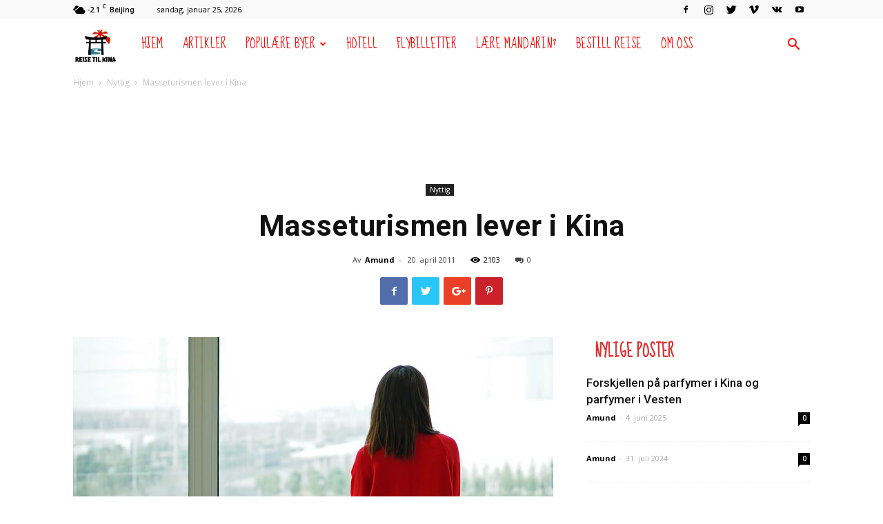

--- FILE ---
content_type: text/html; charset=UTF-8
request_url: https://www.reisetilkina.com/masseturismen-lever-i-kina/
body_size: 24457
content:
<!doctype html > <!--[if IE 8]><html class="ie8" lang="en"> <![endif]--> <!--[if IE 9]><html class="ie9" lang="en"> <![endif]--> <!--[if gt IE 8]><!--><html dir="ltr" lang="nb-NO" prefix="og: https://ogp.me/ns#"> <!--<![endif]--><head><link media="all" href="https://www.reisetilkina.com/wp-content/cache/autoptimize/css/autoptimize_c6f3c71c6affa5de83bc542ca4fe787f.css" rel="stylesheet"><title>Masseturismen lever i Kina | Reise til Kina</title><meta charset="UTF-8" /><meta name="viewport" content="width=device-width, initial-scale=1.0"><link rel="pingback" href="https://www.reisetilkina.com/xmlrpc.php" /><meta name="robots" content="max-image-preview:large" /><meta name="author" content="Amund"/><link rel="canonical" href="https://www.reisetilkina.com/masseturismen-lever-i-kina/" /><meta name="generator" content="All in One SEO (AIOSEO) 4.9.3" /><meta property="og:locale" content="nb_NO" /><meta property="og:site_name" content="Reise til Kina | Nettsted for deg som skal reise til Kina" /><meta property="og:type" content="article" /><meta property="og:title" content="Masseturismen lever i Kina | Reise til Kina" /><meta property="og:url" content="https://www.reisetilkina.com/masseturismen-lever-i-kina/" /><meta property="article:published_time" content="2011-04-20T08:11:53+00:00" /><meta property="article:modified_time" content="2018-12-20T15:21:32+00:00" /><meta name="twitter:card" content="summary" /><meta name="twitter:title" content="Masseturismen lever i Kina | Reise til Kina" /> <script type="application/ld+json" class="aioseo-schema">{"@context":"https:\/\/schema.org","@graph":[{"@type":"Article","@id":"https:\/\/www.reisetilkina.com\/masseturismen-lever-i-kina\/#article","name":"Masseturismen lever i Kina | Reise til Kina","headline":"Masseturismen lever i Kina","author":{"@id":"https:\/\/www.reisetilkina.com\/author\/admin\/#author"},"publisher":{"@id":"https:\/\/www.reisetilkina.com\/#organization"},"image":{"@type":"ImageObject","url":"https:\/\/www.reisetilkina.com\/wp-content\/uploads\/2011\/04\/asia-1177122_960_720.jpg","width":960,"height":540},"datePublished":"2011-04-20T08:11:53+00:00","dateModified":"2018-12-20T15:21:32+00:00","inLanguage":"nb-NO","mainEntityOfPage":{"@id":"https:\/\/www.reisetilkina.com\/masseturismen-lever-i-kina\/#webpage"},"isPartOf":{"@id":"https:\/\/www.reisetilkina.com\/masseturismen-lever-i-kina\/#webpage"},"articleSection":"Nyttig"},{"@type":"BreadcrumbList","@id":"https:\/\/www.reisetilkina.com\/masseturismen-lever-i-kina\/#breadcrumblist","itemListElement":[{"@type":"ListItem","@id":"https:\/\/www.reisetilkina.com#listItem","position":1,"name":"Home","item":"https:\/\/www.reisetilkina.com","nextItem":{"@type":"ListItem","@id":"https:\/\/www.reisetilkina.com\/category\/nyttige-tips\/#listItem","name":"Nyttig"}},{"@type":"ListItem","@id":"https:\/\/www.reisetilkina.com\/category\/nyttige-tips\/#listItem","position":2,"name":"Nyttig","item":"https:\/\/www.reisetilkina.com\/category\/nyttige-tips\/","nextItem":{"@type":"ListItem","@id":"https:\/\/www.reisetilkina.com\/masseturismen-lever-i-kina\/#listItem","name":"Masseturismen lever i Kina"},"previousItem":{"@type":"ListItem","@id":"https:\/\/www.reisetilkina.com#listItem","name":"Home"}},{"@type":"ListItem","@id":"https:\/\/www.reisetilkina.com\/masseturismen-lever-i-kina\/#listItem","position":3,"name":"Masseturismen lever i Kina","previousItem":{"@type":"ListItem","@id":"https:\/\/www.reisetilkina.com\/category\/nyttige-tips\/#listItem","name":"Nyttig"}}]},{"@type":"Organization","@id":"https:\/\/www.reisetilkina.com\/#organization","name":"Reise til Kina","description":"Nettsted for deg som skal reise til Kina","url":"https:\/\/www.reisetilkina.com\/"},{"@type":"Person","@id":"https:\/\/www.reisetilkina.com\/author\/admin\/#author","url":"https:\/\/www.reisetilkina.com\/author\/admin\/","name":"Amund","image":{"@type":"ImageObject","@id":"https:\/\/www.reisetilkina.com\/masseturismen-lever-i-kina\/#authorImage","url":"https:\/\/secure.gravatar.com\/avatar\/099eb601004b30c3b546a1423b14add610ddd266a86a93723747c20052a195a3?s=96&r=g","width":96,"height":96,"caption":"Amund"}},{"@type":"WebPage","@id":"https:\/\/www.reisetilkina.com\/masseturismen-lever-i-kina\/#webpage","url":"https:\/\/www.reisetilkina.com\/masseturismen-lever-i-kina\/","name":"Masseturismen lever i Kina | Reise til Kina","inLanguage":"nb-NO","isPartOf":{"@id":"https:\/\/www.reisetilkina.com\/#website"},"breadcrumb":{"@id":"https:\/\/www.reisetilkina.com\/masseturismen-lever-i-kina\/#breadcrumblist"},"author":{"@id":"https:\/\/www.reisetilkina.com\/author\/admin\/#author"},"creator":{"@id":"https:\/\/www.reisetilkina.com\/author\/admin\/#author"},"image":{"@type":"ImageObject","url":"https:\/\/www.reisetilkina.com\/wp-content\/uploads\/2011\/04\/asia-1177122_960_720.jpg","@id":"https:\/\/www.reisetilkina.com\/masseturismen-lever-i-kina\/#mainImage","width":960,"height":540},"primaryImageOfPage":{"@id":"https:\/\/www.reisetilkina.com\/masseturismen-lever-i-kina\/#mainImage"},"datePublished":"2011-04-20T08:11:53+00:00","dateModified":"2018-12-20T15:21:32+00:00"},{"@type":"WebSite","@id":"https:\/\/www.reisetilkina.com\/#website","url":"https:\/\/www.reisetilkina.com\/","name":"Reise til Kina","description":"Nettsted for deg som skal reise til Kina","inLanguage":"nb-NO","publisher":{"@id":"https:\/\/www.reisetilkina.com\/#organization"}}]}</script> <meta property="og:image" content="https://www.reisetilkina.com/wp-content/uploads/2011/04/asia-1177122_960_720.jpg" /><link rel="icon" type="image/png" href="https://www.reisetilkina.com/wp-content/uploads/2018/12/favicon-16x16.png"><link rel='dns-prefetch' href='//secure.gravatar.com' /><link rel='dns-prefetch' href='//stats.wp.com' /><link rel='dns-prefetch' href='//fonts.googleapis.com' /><link rel='dns-prefetch' href='//v0.wordpress.com' /><link rel="alternate" type="application/rss+xml" title="Reise til Kina &raquo; strøm" href="https://www.reisetilkina.com/feed/" /><link rel="alternate" type="application/rss+xml" title="Reise til Kina &raquo; kommentarstrøm" href="https://www.reisetilkina.com/comments/feed/" /><link rel="alternate" type="application/rss+xml" title="Reise til Kina &raquo; Masseturismen lever i Kina kommentarstrøm" href="https://www.reisetilkina.com/masseturismen-lever-i-kina/feed/" /><link rel="alternate" title="oEmbed (JSON)" type="application/json+oembed" href="https://www.reisetilkina.com/wp-json/oembed/1.0/embed?url=https%3A%2F%2Fwww.reisetilkina.com%2Fmasseturismen-lever-i-kina%2F" /><link rel="alternate" title="oEmbed (XML)" type="text/xml+oembed" href="https://www.reisetilkina.com/wp-json/oembed/1.0/embed?url=https%3A%2F%2Fwww.reisetilkina.com%2Fmasseturismen-lever-i-kina%2F&#038;format=xml" /><link rel='stylesheet' id='google-fonts-style-css' href='https://fonts.googleapis.com/css?family=Droid+Serif%3A400%7CSue+Ellen+Francisco%3A400%7COpen+Sans%3A300italic%2C400%2C400italic%2C600%2C600italic%2C700%7CRoboto%3A300%2C400%2C400italic%2C500%2C500italic%2C700%2C900&#038;ver=8.7.5' type='text/css' media='all' /> <script type="text/javascript" src="https://www.reisetilkina.com/wp-includes/js/jquery/jquery.min.js?ver=3.7.1" id="jquery-core-js"></script> <link rel="https://api.w.org/" href="https://www.reisetilkina.com/wp-json/" /><link rel="alternate" title="JSON" type="application/json" href="https://www.reisetilkina.com/wp-json/wp/v2/posts/329" /><link rel="EditURI" type="application/rsd+xml" title="RSD" href="https://www.reisetilkina.com/xmlrpc.php?rsd" /><meta name="generator" content="WordPress 6.9" /><link rel='shortlink' href='https://wp.me/p2Y8pz-5j' /> <!--[if lt IE 9]><script src="https://cdnjs.cloudflare.com/ajax/libs/html5shiv/3.7.3/html5shiv.js"></script><![endif]-->  <script>var tdBlocksArray = []; //here we store all the items for the current page

	    //td_block class - each ajax block uses a object of this class for requests
	    function tdBlock() {
		    this.id = '';
		    this.block_type = 1; //block type id (1-234 etc)
		    this.atts = '';
		    this.td_column_number = '';
		    this.td_current_page = 1; //
		    this.post_count = 0; //from wp
		    this.found_posts = 0; //from wp
		    this.max_num_pages = 0; //from wp
		    this.td_filter_value = ''; //current live filter value
		    this.is_ajax_running = false;
		    this.td_user_action = ''; // load more or infinite loader (used by the animation)
		    this.header_color = '';
		    this.ajax_pagination_infinite_stop = ''; //show load more at page x
	    }


        // td_js_generator - mini detector
        (function(){
            var htmlTag = document.getElementsByTagName("html")[0];

	        if ( navigator.userAgent.indexOf("MSIE 10.0") > -1 ) {
                htmlTag.className += ' ie10';
            }

            if ( !!navigator.userAgent.match(/Trident.*rv\:11\./) ) {
                htmlTag.className += ' ie11';
            }

	        if ( navigator.userAgent.indexOf("Edge") > -1 ) {
                htmlTag.className += ' ieEdge';
            }

            if ( /(iPad|iPhone|iPod)/g.test(navigator.userAgent) ) {
                htmlTag.className += ' td-md-is-ios';
            }

            var user_agent = navigator.userAgent.toLowerCase();
            if ( user_agent.indexOf("android") > -1 ) {
                htmlTag.className += ' td-md-is-android';
            }

            if ( -1 !== navigator.userAgent.indexOf('Mac OS X')  ) {
                htmlTag.className += ' td-md-is-os-x';
            }

            if ( /chrom(e|ium)/.test(navigator.userAgent.toLowerCase()) ) {
               htmlTag.className += ' td-md-is-chrome';
            }

            if ( -1 !== navigator.userAgent.indexOf('Firefox') ) {
                htmlTag.className += ' td-md-is-firefox';
            }

            if ( -1 !== navigator.userAgent.indexOf('Safari') && -1 === navigator.userAgent.indexOf('Chrome') ) {
                htmlTag.className += ' td-md-is-safari';
            }

            if( -1 !== navigator.userAgent.indexOf('IEMobile') ){
                htmlTag.className += ' td-md-is-iemobile';
            }

        })();




        var tdLocalCache = {};

        ( function () {
            "use strict";

            tdLocalCache = {
                data: {},
                remove: function (resource_id) {
                    delete tdLocalCache.data[resource_id];
                },
                exist: function (resource_id) {
                    return tdLocalCache.data.hasOwnProperty(resource_id) && tdLocalCache.data[resource_id] !== null;
                },
                get: function (resource_id) {
                    return tdLocalCache.data[resource_id];
                },
                set: function (resource_id, cachedData) {
                    tdLocalCache.remove(resource_id);
                    tdLocalCache.data[resource_id] = cachedData;
                }
            };
        })();

    
    
var td_viewport_interval_list=[{"limitBottom":767,"sidebarWidth":228},{"limitBottom":1018,"sidebarWidth":300},{"limitBottom":1140,"sidebarWidth":324}];
var td_animation_stack_effect="type0";
var tds_animation_stack=true;
var td_animation_stack_specific_selectors=".entry-thumb, img";
var td_animation_stack_general_selectors=".td-animation-stack img, .td-animation-stack .entry-thumb, .post img";
var tds_general_modal_image="yes";
var td_ajax_url="https:\/\/www.reisetilkina.com\/wp-admin\/admin-ajax.php?td_theme_name=Newspaper&v=8.7.5";
var td_get_template_directory_uri="https:\/\/www.reisetilkina.com\/wp-content\/themes\/Newspaper";
var tds_snap_menu="smart_snap_always";
var tds_logo_on_sticky="";
var tds_header_style="5";
var td_please_wait="Vennligst vent...";
var td_email_user_pass_incorrect="Brukernavn eller passordet er feil";
var td_email_user_incorrect="E-mail eller passord er feil";
var td_email_incorrect="Feil e-postaddresse";
var tds_more_articles_on_post_enable="show";
var tds_more_articles_on_post_time_to_wait="";
var tds_more_articles_on_post_pages_distance_from_top=0;
var tds_theme_color_site_wide="#dd3333";
var tds_smart_sidebar="enabled";
var tdThemeName="Newspaper";
var td_magnific_popup_translation_tPrev="Tidligere";
var td_magnific_popup_translation_tNext="Neste";
var td_magnific_popup_translation_tCounter="%curr% of %total%";
var td_magnific_popup_translation_ajax_tError="Innholdet fra %url% kan ikke bli lastet";
var td_magnific_popup_translation_image_tError="The image #%curr% could not be loaded.";
var tdDateNamesI18n={"month_names":["januar","februar","mars","april","mai","juni","juli","august","september","oktober","november","desember"],"month_names_short":["jan","feb","mar","apr","mai","jun","jul","aug","sep","okt","nov","des"],"day_names":["s\u00f8ndag","mandag","tirsdag","onsdag","torsdag","fredag","l\u00f8rdag"],"day_names_short":["s\u00f8n","man","tir","ons","tor","fre","l\u00f8r"]};
var td_ad_background_click_link="";
var td_ad_background_click_target="";</script> <style>.td-header-wrap .black-menu .sf-menu > .current-menu-item > a,
    .td-header-wrap .black-menu .sf-menu > .current-menu-ancestor > a,
    .td-header-wrap .black-menu .sf-menu > .current-category-ancestor > a,
    .td-header-wrap .black-menu .sf-menu > li > a:hover,
    .td-header-wrap .black-menu .sf-menu > .sfHover > a,
    .td-header-style-12 .td-header-menu-wrap-full,
    .sf-menu > .current-menu-item > a:after,
    .sf-menu > .current-menu-ancestor > a:after,
    .sf-menu > .current-category-ancestor > a:after,
    .sf-menu > li:hover > a:after,
    .sf-menu > .sfHover > a:after,
    .td-header-style-12 .td-affix,
    .header-search-wrap .td-drop-down-search:after,
    .header-search-wrap .td-drop-down-search .btn:hover,
    input[type=submit]:hover,
    .td-read-more a,
    .td-post-category:hover,
    .td-grid-style-1.td-hover-1 .td-big-grid-post:hover .td-post-category,
    .td-grid-style-5.td-hover-1 .td-big-grid-post:hover .td-post-category,
    .td_top_authors .td-active .td-author-post-count,
    .td_top_authors .td-active .td-author-comments-count,
    .td_top_authors .td_mod_wrap:hover .td-author-post-count,
    .td_top_authors .td_mod_wrap:hover .td-author-comments-count,
    .td-404-sub-sub-title a:hover,
    .td-search-form-widget .wpb_button:hover,
    .td-rating-bar-wrap div,
    .td_category_template_3 .td-current-sub-category,
    .dropcap,
    .td_wrapper_video_playlist .td_video_controls_playlist_wrapper,
    .wpb_default,
    .wpb_default:hover,
    .td-left-smart-list:hover,
    .td-right-smart-list:hover,
    .woocommerce-checkout .woocommerce input.button:hover,
    .woocommerce-page .woocommerce a.button:hover,
    .woocommerce-account div.woocommerce .button:hover,
    #bbpress-forums button:hover,
    .bbp_widget_login .button:hover,
    .td-footer-wrapper .td-post-category,
    .td-footer-wrapper .widget_product_search input[type="submit"]:hover,
    .woocommerce .product a.button:hover,
    .woocommerce .product #respond input#submit:hover,
    .woocommerce .checkout input#place_order:hover,
    .woocommerce .woocommerce.widget .button:hover,
    .single-product .product .summary .cart .button:hover,
    .woocommerce-cart .woocommerce table.cart .button:hover,
    .woocommerce-cart .woocommerce .shipping-calculator-form .button:hover,
    .td-next-prev-wrap a:hover,
    .td-load-more-wrap a:hover,
    .td-post-small-box a:hover,
    .page-nav .current,
    .page-nav:first-child > div,
    .td_category_template_8 .td-category-header .td-category a.td-current-sub-category,
    .td_category_template_4 .td-category-siblings .td-category a:hover,
    #bbpress-forums .bbp-pagination .current,
    #bbpress-forums #bbp-single-user-details #bbp-user-navigation li.current a,
    .td-theme-slider:hover .slide-meta-cat a,
    a.vc_btn-black:hover,
    .td-trending-now-wrapper:hover .td-trending-now-title,
    .td-scroll-up,
    .td-smart-list-button:hover,
    .td-weather-information:before,
    .td-weather-week:before,
    .td_block_exchange .td-exchange-header:before,
    .td_block_big_grid_9.td-grid-style-1 .td-post-category,
    .td_block_big_grid_9.td-grid-style-5 .td-post-category,
    .td-grid-style-6.td-hover-1 .td-module-thumb:after,
    .td-pulldown-syle-2 .td-subcat-dropdown ul:after,
    .td_block_template_9 .td-block-title:after,
    .td_block_template_15 .td-block-title:before,
    div.wpforms-container .wpforms-form div.wpforms-submit-container button[type=submit] {
        background-color: #dd3333;
    }

    .td_block_template_4 .td-related-title .td-cur-simple-item:before {
        border-color: #dd3333 transparent transparent transparent !important;
    }

    .woocommerce .woocommerce-message .button:hover,
    .woocommerce .woocommerce-error .button:hover,
    .woocommerce .woocommerce-info .button:hover {
        background-color: #dd3333 !important;
    }
    
    
    .td_block_template_4 .td-related-title .td-cur-simple-item,
    .td_block_template_3 .td-related-title .td-cur-simple-item,
    .td_block_template_9 .td-related-title:after {
        background-color: #dd3333;
    }

    .woocommerce .product .onsale,
    .woocommerce.widget .ui-slider .ui-slider-handle {
        background: none #dd3333;
    }

    .woocommerce.widget.widget_layered_nav_filters ul li a {
        background: none repeat scroll 0 0 #dd3333 !important;
    }

    a,
    cite a:hover,
    .td_mega_menu_sub_cats .cur-sub-cat,
    .td-mega-span h3 a:hover,
    .td_mod_mega_menu:hover .entry-title a,
    .header-search-wrap .result-msg a:hover,
    .td-header-top-menu .td-drop-down-search .td_module_wrap:hover .entry-title a,
    .td-header-top-menu .td-icon-search:hover,
    .td-header-wrap .result-msg a:hover,
    .top-header-menu li a:hover,
    .top-header-menu .current-menu-item > a,
    .top-header-menu .current-menu-ancestor > a,
    .top-header-menu .current-category-ancestor > a,
    .td-social-icon-wrap > a:hover,
    .td-header-sp-top-widget .td-social-icon-wrap a:hover,
    .td-page-content blockquote p,
    .td-post-content blockquote p,
    .mce-content-body blockquote p,
    .comment-content blockquote p,
    .wpb_text_column blockquote p,
    .td_block_text_with_title blockquote p,
    .td_module_wrap:hover .entry-title a,
    .td-subcat-filter .td-subcat-list a:hover,
    .td-subcat-filter .td-subcat-dropdown a:hover,
    .td_quote_on_blocks,
    .dropcap2,
    .dropcap3,
    .td_top_authors .td-active .td-authors-name a,
    .td_top_authors .td_mod_wrap:hover .td-authors-name a,
    .td-post-next-prev-content a:hover,
    .author-box-wrap .td-author-social a:hover,
    .td-author-name a:hover,
    .td-author-url a:hover,
    .td_mod_related_posts:hover h3 > a,
    .td-post-template-11 .td-related-title .td-related-left:hover,
    .td-post-template-11 .td-related-title .td-related-right:hover,
    .td-post-template-11 .td-related-title .td-cur-simple-item,
    .td-post-template-11 .td_block_related_posts .td-next-prev-wrap a:hover,
    .comment-reply-link:hover,
    .logged-in-as a:hover,
    #cancel-comment-reply-link:hover,
    .td-search-query,
    .td-category-header .td-pulldown-category-filter-link:hover,
    .td-category-siblings .td-subcat-dropdown a:hover,
    .td-category-siblings .td-subcat-dropdown a.td-current-sub-category,
    .widget a:hover,
    .td_wp_recentcomments a:hover,
    .archive .widget_archive .current,
    .archive .widget_archive .current a,
    .widget_calendar tfoot a:hover,
    .woocommerce a.added_to_cart:hover,
    .woocommerce-account .woocommerce-MyAccount-navigation a:hover,
    #bbpress-forums li.bbp-header .bbp-reply-content span a:hover,
    #bbpress-forums .bbp-forum-freshness a:hover,
    #bbpress-forums .bbp-topic-freshness a:hover,
    #bbpress-forums .bbp-forums-list li a:hover,
    #bbpress-forums .bbp-forum-title:hover,
    #bbpress-forums .bbp-topic-permalink:hover,
    #bbpress-forums .bbp-topic-started-by a:hover,
    #bbpress-forums .bbp-topic-started-in a:hover,
    #bbpress-forums .bbp-body .super-sticky li.bbp-topic-title .bbp-topic-permalink,
    #bbpress-forums .bbp-body .sticky li.bbp-topic-title .bbp-topic-permalink,
    .widget_display_replies .bbp-author-name,
    .widget_display_topics .bbp-author-name,
    .footer-text-wrap .footer-email-wrap a,
    .td-subfooter-menu li a:hover,
    .footer-social-wrap a:hover,
    a.vc_btn-black:hover,
    .td-smart-list-dropdown-wrap .td-smart-list-button:hover,
    .td_module_17 .td-read-more a:hover,
    .td_module_18 .td-read-more a:hover,
    .td_module_19 .td-post-author-name a:hover,
    .td-instagram-user a,
    .td-pulldown-syle-2 .td-subcat-dropdown:hover .td-subcat-more span,
    .td-pulldown-syle-2 .td-subcat-dropdown:hover .td-subcat-more i,
    .td-pulldown-syle-3 .td-subcat-dropdown:hover .td-subcat-more span,
    .td-pulldown-syle-3 .td-subcat-dropdown:hover .td-subcat-more i,
    .td-block-title-wrap .td-wrapper-pulldown-filter .td-pulldown-filter-display-option:hover,
    .td-block-title-wrap .td-wrapper-pulldown-filter .td-pulldown-filter-display-option:hover i,
    .td-block-title-wrap .td-wrapper-pulldown-filter .td-pulldown-filter-link:hover,
    .td-block-title-wrap .td-wrapper-pulldown-filter .td-pulldown-filter-item .td-cur-simple-item,
    .td_block_template_2 .td-related-title .td-cur-simple-item,
    .td_block_template_5 .td-related-title .td-cur-simple-item,
    .td_block_template_6 .td-related-title .td-cur-simple-item,
    .td_block_template_7 .td-related-title .td-cur-simple-item,
    .td_block_template_8 .td-related-title .td-cur-simple-item,
    .td_block_template_9 .td-related-title .td-cur-simple-item,
    .td_block_template_10 .td-related-title .td-cur-simple-item,
    .td_block_template_11 .td-related-title .td-cur-simple-item,
    .td_block_template_12 .td-related-title .td-cur-simple-item,
    .td_block_template_13 .td-related-title .td-cur-simple-item,
    .td_block_template_14 .td-related-title .td-cur-simple-item,
    .td_block_template_15 .td-related-title .td-cur-simple-item,
    .td_block_template_16 .td-related-title .td-cur-simple-item,
    .td_block_template_17 .td-related-title .td-cur-simple-item,
    .td-theme-wrap .sf-menu ul .td-menu-item > a:hover,
    .td-theme-wrap .sf-menu ul .sfHover > a,
    .td-theme-wrap .sf-menu ul .current-menu-ancestor > a,
    .td-theme-wrap .sf-menu ul .current-category-ancestor > a,
    .td-theme-wrap .sf-menu ul .current-menu-item > a,
    .td_outlined_btn {
        color: #dd3333;
    }

    a.vc_btn-black.vc_btn_square_outlined:hover,
    a.vc_btn-black.vc_btn_outlined:hover,
    .td-mega-menu-page .wpb_content_element ul li a:hover,
    .td-theme-wrap .td-aj-search-results .td_module_wrap:hover .entry-title a,
    .td-theme-wrap .header-search-wrap .result-msg a:hover {
        color: #dd3333 !important;
    }

    .td-next-prev-wrap a:hover,
    .td-load-more-wrap a:hover,
    .td-post-small-box a:hover,
    .page-nav .current,
    .page-nav:first-child > div,
    .td_category_template_8 .td-category-header .td-category a.td-current-sub-category,
    .td_category_template_4 .td-category-siblings .td-category a:hover,
    #bbpress-forums .bbp-pagination .current,
    .post .td_quote_box,
    .page .td_quote_box,
    a.vc_btn-black:hover,
    .td_block_template_5 .td-block-title > *,
    .td_outlined_btn {
        border-color: #dd3333;
    }

    .td_wrapper_video_playlist .td_video_currently_playing:after {
        border-color: #dd3333 !important;
    }

    .header-search-wrap .td-drop-down-search:before {
        border-color: transparent transparent #dd3333 transparent;
    }

    .block-title > span,
    .block-title > a,
    .block-title > label,
    .widgettitle,
    .widgettitle:after,
    .td-trending-now-title,
    .td-trending-now-wrapper:hover .td-trending-now-title,
    .wpb_tabs li.ui-tabs-active a,
    .wpb_tabs li:hover a,
    .vc_tta-container .vc_tta-color-grey.vc_tta-tabs-position-top.vc_tta-style-classic .vc_tta-tabs-container .vc_tta-tab.vc_active > a,
    .vc_tta-container .vc_tta-color-grey.vc_tta-tabs-position-top.vc_tta-style-classic .vc_tta-tabs-container .vc_tta-tab:hover > a,
    .td_block_template_1 .td-related-title .td-cur-simple-item,
    .woocommerce .product .products h2:not(.woocommerce-loop-product__title),
    .td-subcat-filter .td-subcat-dropdown:hover .td-subcat-more, 
    .td_3D_btn,
    .td_shadow_btn,
    .td_default_btn,
    .td_round_btn, 
    .td_outlined_btn:hover {
    	background-color: #dd3333;
    }

    .woocommerce div.product .woocommerce-tabs ul.tabs li.active {
    	background-color: #dd3333 !important;
    }

    .block-title,
    .td_block_template_1 .td-related-title,
    .wpb_tabs .wpb_tabs_nav,
    .vc_tta-container .vc_tta-color-grey.vc_tta-tabs-position-top.vc_tta-style-classic .vc_tta-tabs-container,
    .woocommerce div.product .woocommerce-tabs ul.tabs:before {
        border-color: #dd3333;
    }
    .td_block_wrap .td-subcat-item a.td-cur-simple-item {
	    color: #dd3333;
	}


    
    .td-grid-style-4 .entry-title
    {
        background-color: rgba(221, 51, 51, 0.7);
    }

    
    .block-title > span,
    .block-title > span > a,
    .block-title > a,
    .block-title > label,
    .widgettitle,
    .widgettitle:after,
    .td-trending-now-title,
    .td-trending-now-wrapper:hover .td-trending-now-title,
    .wpb_tabs li.ui-tabs-active a,
    .wpb_tabs li:hover a,
    .vc_tta-container .vc_tta-color-grey.vc_tta-tabs-position-top.vc_tta-style-classic .vc_tta-tabs-container .vc_tta-tab.vc_active > a,
    .vc_tta-container .vc_tta-color-grey.vc_tta-tabs-position-top.vc_tta-style-classic .vc_tta-tabs-container .vc_tta-tab:hover > a,
    .td_block_template_1 .td-related-title .td-cur-simple-item,
    .woocommerce .product .products h2:not(.woocommerce-loop-product__title),
    .td-subcat-filter .td-subcat-dropdown:hover .td-subcat-more,
    .td-weather-information:before,
    .td-weather-week:before,
    .td_block_exchange .td-exchange-header:before,
    .td-theme-wrap .td_block_template_3 .td-block-title > *,
    .td-theme-wrap .td_block_template_4 .td-block-title > *,
    .td-theme-wrap .td_block_template_7 .td-block-title > *,
    .td-theme-wrap .td_block_template_9 .td-block-title:after,
    .td-theme-wrap .td_block_template_10 .td-block-title::before,
    .td-theme-wrap .td_block_template_11 .td-block-title::before,
    .td-theme-wrap .td_block_template_11 .td-block-title::after,
    .td-theme-wrap .td_block_template_14 .td-block-title,
    .td-theme-wrap .td_block_template_15 .td-block-title:before,
    .td-theme-wrap .td_block_template_17 .td-block-title:before {
        background-color: #ffffff;
    }

    .woocommerce div.product .woocommerce-tabs ul.tabs li.active {
    	background-color: #ffffff !important;
    }

    .block-title,
    .td_block_template_1 .td-related-title,
    .wpb_tabs .wpb_tabs_nav,
    .vc_tta-container .vc_tta-color-grey.vc_tta-tabs-position-top.vc_tta-style-classic .vc_tta-tabs-container,
    .woocommerce div.product .woocommerce-tabs ul.tabs:before,
    .td-theme-wrap .td_block_template_5 .td-block-title > *,
    .td-theme-wrap .td_block_template_17 .td-block-title,
    .td-theme-wrap .td_block_template_17 .td-block-title::before {
        border-color: #ffffff;
    }

    .td-theme-wrap .td_block_template_4 .td-block-title > *:before,
    .td-theme-wrap .td_block_template_17 .td-block-title::after {
        border-color: #ffffff transparent transparent transparent;
    }
    
    .td-theme-wrap .td_block_template_4 .td-related-title .td-cur-simple-item:before {
        border-color: #ffffff transparent transparent transparent !important;
    }

    
    .td-theme-wrap .block-title > span,
    .td-theme-wrap .block-title > span > a,
    .td-theme-wrap .widget_rss .block-title .rsswidget,
    .td-theme-wrap .block-title > a,
    .widgettitle,
    .widgettitle > a,
    .td-trending-now-title,
    .wpb_tabs li.ui-tabs-active a,
    .wpb_tabs li:hover a,
    .vc_tta-container .vc_tta-color-grey.vc_tta-tabs-position-top.vc_tta-style-classic .vc_tta-tabs-container .vc_tta-tab.vc_active > a,
    .vc_tta-container .vc_tta-color-grey.vc_tta-tabs-position-top.vc_tta-style-classic .vc_tta-tabs-container .vc_tta-tab:hover > a,
    .td-related-title .td-cur-simple-item,
    .woocommerce div.product .woocommerce-tabs ul.tabs li.active,
    .woocommerce .product .products h2:not(.woocommerce-loop-product__title),
    .td-theme-wrap .td_block_template_2 .td-block-title > *,
    .td-theme-wrap .td_block_template_3 .td-block-title > *,
    .td-theme-wrap .td_block_template_4 .td-block-title > *,
    .td-theme-wrap .td_block_template_5 .td-block-title > *,
    .td-theme-wrap .td_block_template_6 .td-block-title > *,
    .td-theme-wrap .td_block_template_6 .td-block-title:before,
    .td-theme-wrap .td_block_template_7 .td-block-title > *,
    .td-theme-wrap .td_block_template_8 .td-block-title > *,
    .td-theme-wrap .td_block_template_9 .td-block-title > *,
    .td-theme-wrap .td_block_template_10 .td-block-title > *,
    .td-theme-wrap .td_block_template_11 .td-block-title > *,
    .td-theme-wrap .td_block_template_12 .td-block-title > *,
    .td-theme-wrap .td_block_template_13 .td-block-title > span,
    .td-theme-wrap .td_block_template_13 .td-block-title > a,
    .td-theme-wrap .td_block_template_14 .td-block-title > *,
    .td-theme-wrap .td_block_template_14 .td-block-title-wrap .td-wrapper-pulldown-filter .td-pulldown-filter-display-option,
    .td-theme-wrap .td_block_template_14 .td-block-title-wrap .td-wrapper-pulldown-filter .td-pulldown-filter-display-option i,
    .td-theme-wrap .td_block_template_14 .td-block-title-wrap .td-wrapper-pulldown-filter .td-pulldown-filter-display-option:hover,
    .td-theme-wrap .td_block_template_14 .td-block-title-wrap .td-wrapper-pulldown-filter .td-pulldown-filter-display-option:hover i,
    .td-theme-wrap .td_block_template_15 .td-block-title > *,
    .td-theme-wrap .td_block_template_15 .td-block-title-wrap .td-wrapper-pulldown-filter,
    .td-theme-wrap .td_block_template_15 .td-block-title-wrap .td-wrapper-pulldown-filter i,
    .td-theme-wrap .td_block_template_16 .td-block-title > *,
    .td-theme-wrap .td_block_template_17 .td-block-title > * {
    	color: #dd3333;
    }


    
    .td-header-wrap .td-header-menu-wrap-full,
    .td-header-menu-wrap.td-affix,
    .td-header-style-3 .td-header-main-menu,
    .td-header-style-3 .td-affix .td-header-main-menu,
    .td-header-style-4 .td-header-main-menu,
    .td-header-style-4 .td-affix .td-header-main-menu,
    .td-header-style-8 .td-header-menu-wrap.td-affix,
    .td-header-style-8 .td-header-top-menu-full {
		background-color: #ffffff;
    }


    .td-boxed-layout .td-header-style-3 .td-header-menu-wrap,
    .td-boxed-layout .td-header-style-4 .td-header-menu-wrap,
    .td-header-style-3 .td_stretch_content .td-header-menu-wrap,
    .td-header-style-4 .td_stretch_content .td-header-menu-wrap {
    	background-color: #ffffff !important;
    }


    @media (min-width: 1019px) {
        .td-header-style-1 .td-header-sp-recs,
        .td-header-style-1 .td-header-sp-logo {
            margin-bottom: 28px;
        }
    }

    @media (min-width: 768px) and (max-width: 1018px) {
        .td-header-style-1 .td-header-sp-recs,
        .td-header-style-1 .td-header-sp-logo {
            margin-bottom: 14px;
        }
    }

    .td-header-style-7 .td-header-top-menu {
        border-bottom: none;
    }
    
    
    
    .td-header-wrap .td-header-menu-wrap .sf-menu > li > a,
    .td-header-wrap .td-header-menu-social .td-social-icon-wrap a,
    .td-header-style-4 .td-header-menu-social .td-social-icon-wrap i,
    .td-header-style-5 .td-header-menu-social .td-social-icon-wrap i,
    .td-header-style-6 .td-header-menu-social .td-social-icon-wrap i,
    .td-header-style-12 .td-header-menu-social .td-social-icon-wrap i,
    .td-header-wrap .header-search-wrap #td-header-search-button .td-icon-search {
        color: #ff0202;
    }
    .td-header-wrap .td-header-menu-social + .td-search-wrapper #td-header-search-button:before {
      background-color: #ff0202;
    }
    
    
    .td-header-bg:before {
        background-image: url('https://www.reisetilkina.com/wp-content/uploads/2012/11/asia-1822521_960_720.jpg');
    }

    
    .td-header-bg:before {
        background-size: auto;
    }

    
    .td-header-bg:before {
        background-position: center center;
    }

    
    .td-header-bg:before {
        opacity: 0.3;
    }





    
    .td-footer-wrapper,
    .td-footer-wrapper .td_block_template_7 .td-block-title > *,
    .td-footer-wrapper .td_block_template_17 .td-block-title,
    .td-footer-wrapper .td-block-title-wrap .td-wrapper-pulldown-filter {
        background-color: #dd3333;
    }

    
    .td-post-content,
    .td-post-content p {
    	color: #333333;
    }

    
    .td-footer-wrapper::before {
        background-image: url('https://www.reisetilkina.com/wp-content/uploads/2016/07/footer-bg.png');
    }

    
    .td-footer-wrapper::before {
        background-size: 100% auto;
    }

    
    ul.sf-menu > .td-menu-item > a,
    .td-theme-wrap .td-header-menu-social {
        font-family:"Sue Ellen Francisco";
	font-size:19px;
	line-height:71px;
	font-weight:normal;
	
    }
    
    .block-title > span,
    .block-title > a,
    .widgettitle,
    .td-trending-now-title,
    .wpb_tabs li a,
    .vc_tta-container .vc_tta-color-grey.vc_tta-tabs-position-top.vc_tta-style-classic .vc_tta-tabs-container .vc_tta-tab > a,
    .td-theme-wrap .td-related-title a,
    .woocommerce div.product .woocommerce-tabs ul.tabs li a,
    .woocommerce .product .products h2:not(.woocommerce-loop-product__title),
    .td-theme-wrap .td-block-title {
        font-family:"Sue Ellen Francisco";
	font-size:23px;
	line-height:26px;
	font-weight:bold;
	text-transform:uppercase;
	
    }
    
    .td-theme-wrap .td-subcat-filter,
    .td-theme-wrap .td-subcat-filter .td-subcat-dropdown,
    .td-theme-wrap .td-block-title-wrap .td-wrapper-pulldown-filter .td-pulldown-filter-display-option,
    .td-theme-wrap .td-pulldown-category {
        line-height: 26px;
    }
    .td_block_template_1 .block-title > * {
        padding-bottom: 0;
        padding-top: 0;
    }
    
    .td-post-content p,
    .td-post-content {
        font-family:"Droid Serif";
	font-size:17px;
	line-height:32px;
	
    }
    
    .post blockquote p,
    .page blockquote p,
    .td-post-text-content blockquote p {
        font-family:"Sue Ellen Francisco";
	font-style:normal;
	
    }
    
    .td-post-content li {
        font-size:17px;
	line-height:32px;
	
    }
    
    @media (min-width: 768px) {
        .td-header-style-4 .td-main-menu-logo img,
        .td-header-style-5 .td-main-menu-logo img,
        .td-header-style-6 .td-main-menu-logo img,
        .td-header-style-7 .td-header-sp-logo img,
        .td-header-style-12 .td-main-menu-logo img {
            max-height: 71px;
        }
        .td-header-style-4 .td-main-menu-logo,
        .td-header-style-5 .td-main-menu-logo,
        .td-header-style-6 .td-main-menu-logo,
        .td-header-style-7 .td-header-sp-logo,
        .td-header-style-12 .td-main-menu-logo {
            height: 71px;
        }
        .td-header-style-4 .td-main-menu-logo a,
        .td-header-style-5 .td-main-menu-logo a,
        .td-header-style-6 .td-main-menu-logo a,
        .td-header-style-7 .td-header-sp-logo a,
        .td-header-style-7 .td-header-sp-logo img,
        .td-header-style-7 .header-search-wrap #td-header-search-button .td-icon-search,
        .td-header-style-12 .td-main-menu-logo a,
        .td-header-style-12 .td-header-menu-wrap .sf-menu > li > a {
            line-height: 71px;
        }
        .td-header-style-7 .sf-menu,
        .td-header-style-7 .td-header-menu-social {
            margin-top: 0;
        }
        .td-header-style-7 #td-top-search {
            top: 0;
            bottom: 0;
        }
        .header-search-wrap #td-header-search-button .td-icon-search,
        .header-search-wrap #td-header-search-button .td-icon-search:before {
            line-height: 71px;
        }
    }



/* Style generated by theme for demo: travel */

//	    .td-travel .td_block_template_1 .td-related-title .td-cur-simple-item {
//	        color: #dd3333;
//	    }</style> <script>(function(i,s,o,g,r,a,m){i['GoogleAnalyticsObject']=r;i[r]=i[r]||function(){
  (i[r].q=i[r].q||[]).push(arguments)},i[r].l=1*new Date();a=s.createElement(o),
  m=s.getElementsByTagName(o)[0];a.async=1;a.src=g;m.parentNode.insertBefore(a,m)
  })(window,document,'script','https://www.google-analytics.com/analytics.js','ga');

  ga('create', 'UA-82098125-2', 'auto');
  ga('send', 'pageview');</script><script type="application/ld+json">{
                            "@context": "http://schema.org",
                            "@type": "BreadcrumbList",
                            "itemListElement": [{
                            "@type": "ListItem",
                            "position": 1,
                                "item": {
                                "@type": "WebSite",
                                "@id": "https://www.reisetilkina.com/",
                                "name": "Hjem"                                               
                            }
                        },{
                            "@type": "ListItem",
                            "position": 2,
                                "item": {
                                "@type": "WebPage",
                                "@id": "https://www.reisetilkina.com/category/nyttige-tips/",
                                "name": "Nyttig"
                            }
                        },{
                            "@type": "ListItem",
                            "position": 3,
                                "item": {
                                "@type": "WebPage",
                                "@id": "https://www.reisetilkina.com/masseturismen-lever-i-kina/",
                                "name": "Masseturismen lever i Kina"                                
                            }
                        }    ]
                        }</script><link rel="icon" href="https://www.reisetilkina.com/wp-content/uploads/2018/12/cropped-800px-Flag_of_the_Peoples_Republic_of_China-32x32.png" sizes="32x32" /><link rel="icon" href="https://www.reisetilkina.com/wp-content/uploads/2018/12/cropped-800px-Flag_of_the_Peoples_Republic_of_China-192x192.png" sizes="192x192" /><link rel="apple-touch-icon" href="https://www.reisetilkina.com/wp-content/uploads/2018/12/cropped-800px-Flag_of_the_Peoples_Republic_of_China-180x180.png" /><meta name="msapplication-TileImage" content="https://www.reisetilkina.com/wp-content/uploads/2018/12/cropped-800px-Flag_of_the_Peoples_Republic_of_China-270x270.png" /><style type="text/css" id="wp-custom-css">.td-travel-header{
	background-image: url("https://www.reisetilkina.com/wp-content/uploads/2018/12/beijing-1859987_960_720.jpg");
	background-repeat: no-repeat;
	background-size: cover;
	background-position: center;
}</style></head><body data-rsssl=1 class="wp-singular post-template-default single single-post postid-329 single-format-standard wp-theme-Newspaper masseturismen-lever-i-kina global-block-template-1 td-travel single_template_13 white-menu td-animation-stack-type0 td-full-layout" itemscope="itemscope" itemtype="https://schema.org/WebPage"><div class="td-scroll-up"><i class="td-icon-menu-up"></i></div><div class="td-menu-background"></div><div id="td-mobile-nav"><div class="td-mobile-container"><div class="td-menu-socials-wrap"><div class="td-menu-socials"> <span class="td-social-icon-wrap"> <a target="_blank" href="#" title="Facebook"> <i class="td-icon-font td-icon-facebook"></i> </a> </span> <span class="td-social-icon-wrap"> <a target="_blank" href="#" title="Instagram"> <i class="td-icon-font td-icon-instagram"></i> </a> </span> <span class="td-social-icon-wrap"> <a target="_blank" href="#" title="Twitter"> <i class="td-icon-font td-icon-twitter"></i> </a> </span> <span class="td-social-icon-wrap"> <a target="_blank" href="#" title="Vimeo"> <i class="td-icon-font td-icon-vimeo"></i> </a> </span> <span class="td-social-icon-wrap"> <a target="_blank" href="#" title="VKontakte"> <i class="td-icon-font td-icon-vk"></i> </a> </span> <span class="td-social-icon-wrap"> <a target="_blank" href="#" title="Youtube"> <i class="td-icon-font td-icon-youtube"></i> </a> </span></div><div class="td-mobile-close"> <a href="#"><i class="td-icon-close-mobile"></i></a></div></div><div class="td-mobile-content"><div class="menu-td-demo-header-menu-container"><ul id="menu-td-demo-header-menu" class="td-mobile-main-menu"><li id="menu-item-2976" class="menu-item menu-item-type-post_type menu-item-object-page menu-item-home menu-item-first menu-item-2976"><a href="https://www.reisetilkina.com/">Hjem</a></li><li id="menu-item-2977" class="menu-item menu-item-type-post_type menu-item-object-page menu-item-2977"><a href="https://www.reisetilkina.com/travel-blog/">Artikler</a></li><li id="menu-item-2978" class="menu-item menu-item-type-custom menu-item-object-custom menu-item-2978"><a href="#">Populære byer</a></li><li id="menu-item-2979" class="menu-item menu-item-type-custom menu-item-object-custom menu-item-2979"><a href="https://www.awin1.com/cread.php?awinmid=10094&#038;awinaffid=360275&#038;clickref=&#038;p=">Hotell</a></li><li id="menu-item-2980" class="menu-item menu-item-type-custom menu-item-object-custom menu-item-2980"><a href="https://www.reisetilkina.com/hvilke-flyselskaper-flyr-til-kina/">Flybilletter</a></li><li id="menu-item-2981" class="menu-item menu-item-type-custom menu-item-object-custom menu-item-2981"><a href="https://www.reisetilkina.com/category/kinesisk-mandarin/">Lære mandarin?</a></li><li id="menu-item-4565" class="menu-item menu-item-type-custom menu-item-object-custom menu-item-4565"><a href="https://www.reisetilkina.com/bestill-reise/">Bestill reise</a></li><li id="menu-item-5512" class="menu-item menu-item-type-post_type menu-item-object-page menu-item-5512"><a href="https://www.reisetilkina.com/om-oss/">Om oss</a></li></ul></div></div></div></div><div class="td-search-background"></div><div class="td-search-wrap-mob"><div class="td-drop-down-search" aria-labelledby="td-header-search-button"><form method="get" class="td-search-form" action="https://www.reisetilkina.com/"><div class="td-search-close"> <a href="#"><i class="td-icon-close-mobile"></i></a></div><div role="search" class="td-search-input"> <span>Søk</span> <input id="td-header-search-mob" type="text" value="" name="s" autocomplete="off" /></div></form><div id="td-aj-search-mob"></div></div></div><div id="td-outer-wrap" class="td-theme-wrap"><div class="td-header-wrap td-header-style-5 td-header-background-image"><div class="td-header-bg td-container-wrap "></div><div class="td-header-top-menu-full td-container-wrap "><div class="td-container td-header-row td-header-top-menu"><div class="top-bar-style-1"><div class="td-header-sp-top-menu"><div class="td-weather-top-widget" id="td_top_weather_uid"> <i class="td-icons broken-clouds-n"></i><div class="td-weather-now" data-block-uid="td_top_weather_uid"> <span class="td-big-degrees">-2.1</span> <span class="td-weather-unit">C</span></div><div class="td-weather-header"><div class="td-weather-city">Beijing</div></div></div><div class="td_data_time"><div > søndag, januar 25, 2026</div></div></div><div class="td-header-sp-top-widget"> <span class="td-social-icon-wrap"> <a target="_blank" href="#" title="Facebook"> <i class="td-icon-font td-icon-facebook"></i> </a> </span> <span class="td-social-icon-wrap"> <a target="_blank" href="#" title="Instagram"> <i class="td-icon-font td-icon-instagram"></i> </a> </span> <span class="td-social-icon-wrap"> <a target="_blank" href="#" title="Twitter"> <i class="td-icon-font td-icon-twitter"></i> </a> </span> <span class="td-social-icon-wrap"> <a target="_blank" href="#" title="Vimeo"> <i class="td-icon-font td-icon-vimeo"></i> </a> </span> <span class="td-social-icon-wrap"> <a target="_blank" href="#" title="VKontakte"> <i class="td-icon-font td-icon-vk"></i> </a> </span> <span class="td-social-icon-wrap"> <a target="_blank" href="#" title="Youtube"> <i class="td-icon-font td-icon-youtube"></i> </a> </span></div></div></div></div><div class="td-header-menu-wrap-full td-container-wrap "><div class="td-header-menu-wrap "><div class="td-container td-header-row td-header-main-menu black-menu"><div id="td-header-menu" role="navigation"><div id="td-top-mobile-toggle"><a href="#"><i class="td-icon-font td-icon-mobile"></i></a></div><div class="td-main-menu-logo td-logo-in-menu"> <a class="td-main-logo" href="https://www.reisetilkina.com/"> <noscript><img src="https://www.reisetilkina.com/wp-content/uploads/2018/12/59451500-3bda-41b3-abf3-e7bef6b228ce.png" alt="Reise til Kina" title="Norges største nettside om Kina"/></noscript><img class="lazyload" src='data:image/svg+xml,%3Csvg%20xmlns=%22http://www.w3.org/2000/svg%22%20viewBox=%220%200%20210%20140%22%3E%3C/svg%3E' data-src="https://www.reisetilkina.com/wp-content/uploads/2018/12/59451500-3bda-41b3-abf3-e7bef6b228ce.png" alt="Reise til Kina" title="Norges største nettside om Kina"/> <span class="td-visual-hidden">Reise til Kina</span> </a></div><div class="menu-td-demo-header-menu-container"><ul id="menu-td-demo-header-menu-1" class="sf-menu"><li class="menu-item menu-item-type-post_type menu-item-object-page menu-item-home menu-item-first td-menu-item td-normal-menu menu-item-2976"><a href="https://www.reisetilkina.com/">Hjem</a></li><li class="menu-item menu-item-type-post_type menu-item-object-page td-menu-item td-normal-menu menu-item-2977"><a href="https://www.reisetilkina.com/travel-blog/">Artikler</a></li><li class="menu-item menu-item-type-custom menu-item-object-custom td-menu-item td-mega-menu menu-item-2978"><a href="#">Populære byer</a><ul class="sub-menu"><li id="menu-item-0" class="menu-item-0"><div class="td-container-border"><div class="td-mega-grid"><div class="td_block_wrap td_block_mega_menu td_uid_1_69761495ba34e_rand td-no-subcats td_with_ajax_pagination td-pb-border-top td_block_template_1"  data-td-block-uid="td_uid_1_69761495ba34e" ><script>var block_td_uid_1_69761495ba34e = new tdBlock();
block_td_uid_1_69761495ba34e.id = "td_uid_1_69761495ba34e";
block_td_uid_1_69761495ba34e.atts = '{"limit":"5","td_column_number":3,"ajax_pagination":"next_prev","category_id":"206","show_child_cat":30,"td_ajax_filter_type":"td_category_ids_filter","td_ajax_preloading":"preload_all","block_template_id":"","header_color":"","ajax_pagination_infinite_stop":"","offset":"","td_filter_default_txt":"","td_ajax_filter_ids":"","el_class":"","color_preset":"","border_top":"","css":"","tdc_css":"","class":"td_uid_1_69761495ba34e_rand","tdc_css_class":"td_uid_1_69761495ba34e_rand","tdc_css_class_style":"td_uid_1_69761495ba34e_rand_style"}';
block_td_uid_1_69761495ba34e.td_column_number = "3";
block_td_uid_1_69761495ba34e.block_type = "td_block_mega_menu";
block_td_uid_1_69761495ba34e.post_count = "5";
block_td_uid_1_69761495ba34e.found_posts = "8";
block_td_uid_1_69761495ba34e.header_color = "";
block_td_uid_1_69761495ba34e.ajax_pagination_infinite_stop = "";
block_td_uid_1_69761495ba34e.max_num_pages = "2";
tdBlocksArray.push(block_td_uid_1_69761495ba34e);</script><div id=td_uid_1_69761495ba34e class="td_block_inner"><div class="td-mega-row"><div class="td-mega-span"><div class="td_module_mega_menu td_mod_mega_menu"><div class="td-module-image"><div class="td-module-thumb"><a href="https://www.reisetilkina.com/xiamen/" rel="bookmark" class="td-image-wrap" title="Xiamen"><noscript><img width="218" height="150" class="entry-thumb" src="https://www.reisetilkina.com/wp-content/uploads/2017/01/648738109-218x150.jpg" srcset="https://www.reisetilkina.com/wp-content/uploads/2017/01/648738109-218x150.jpg 218w, https://www.reisetilkina.com/wp-content/uploads/2017/01/648738109-100x70.jpg 100w" sizes="(max-width: 218px) 100vw, 218px" alt="" title="Xiamen"/></noscript><img width="218" height="150" class="lazyload entry-thumb" src='data:image/svg+xml,%3Csvg%20xmlns=%22http://www.w3.org/2000/svg%22%20viewBox=%220%200%20218%20150%22%3E%3C/svg%3E' data-src="https://www.reisetilkina.com/wp-content/uploads/2017/01/648738109-218x150.jpg" data-srcset="https://www.reisetilkina.com/wp-content/uploads/2017/01/648738109-218x150.jpg 218w, https://www.reisetilkina.com/wp-content/uploads/2017/01/648738109-100x70.jpg 100w" data-sizes="(max-width: 218px) 100vw, 218px" alt="" title="Xiamen"/></a></div> <a href="https://www.reisetilkina.com/category/reiseguide-meny/" class="td-post-category">Reiseguide-meny</a></div><div class="item-details"><h3 class="entry-title td-module-title"><a href="https://www.reisetilkina.com/xiamen/" rel="bookmark" title="Xiamen">Xiamen</a></h3></div></div></div><div class="td-mega-span"><div class="td_module_mega_menu td_mod_mega_menu"><div class="td-module-image"><div class="td-module-thumb"><a href="https://www.reisetilkina.com/guangzhou/" rel="bookmark" class="td-image-wrap" title="Guangzhou"><noscript><img width="218" height="150" class="entry-thumb" src="https://www.reisetilkina.com/wp-content/uploads/2016/11/china-1356654_960_720-218x150.jpg" srcset="https://www.reisetilkina.com/wp-content/uploads/2016/11/china-1356654_960_720-218x150.jpg 218w, https://www.reisetilkina.com/wp-content/uploads/2016/11/china-1356654_960_720-100x70.jpg 100w" sizes="(max-width: 218px) 100vw, 218px" alt="" title="Guangzhou"/></noscript><img width="218" height="150" class="lazyload entry-thumb" src='data:image/svg+xml,%3Csvg%20xmlns=%22http://www.w3.org/2000/svg%22%20viewBox=%220%200%20218%20150%22%3E%3C/svg%3E' data-src="https://www.reisetilkina.com/wp-content/uploads/2016/11/china-1356654_960_720-218x150.jpg" data-srcset="https://www.reisetilkina.com/wp-content/uploads/2016/11/china-1356654_960_720-218x150.jpg 218w, https://www.reisetilkina.com/wp-content/uploads/2016/11/china-1356654_960_720-100x70.jpg 100w" data-sizes="(max-width: 218px) 100vw, 218px" alt="" title="Guangzhou"/></a></div> <a href="https://www.reisetilkina.com/category/reiseguide-meny/" class="td-post-category">Reiseguide-meny</a></div><div class="item-details"><h3 class="entry-title td-module-title"><a href="https://www.reisetilkina.com/guangzhou/" rel="bookmark" title="Guangzhou">Guangzhou</a></h3></div></div></div><div class="td-mega-span"><div class="td_module_mega_menu td_mod_mega_menu"><div class="td-module-image"><div class="td-module-thumb"><a href="https://www.reisetilkina.com/hong-kong/" rel="bookmark" class="td-image-wrap" title="Hong Kong"><noscript><img width="218" height="150" class="entry-thumb" src="https://www.reisetilkina.com/wp-content/uploads/2016/08/hong-kong-1209806_960_720-218x150.jpg" srcset="https://www.reisetilkina.com/wp-content/uploads/2016/08/hong-kong-1209806_960_720-218x150.jpg 218w, https://www.reisetilkina.com/wp-content/uploads/2016/08/hong-kong-1209806_960_720-100x70.jpg 100w" sizes="(max-width: 218px) 100vw, 218px" alt="" title="Hong Kong"/></noscript><img width="218" height="150" class="lazyload entry-thumb" src='data:image/svg+xml,%3Csvg%20xmlns=%22http://www.w3.org/2000/svg%22%20viewBox=%220%200%20218%20150%22%3E%3C/svg%3E' data-src="https://www.reisetilkina.com/wp-content/uploads/2016/08/hong-kong-1209806_960_720-218x150.jpg" data-srcset="https://www.reisetilkina.com/wp-content/uploads/2016/08/hong-kong-1209806_960_720-218x150.jpg 218w, https://www.reisetilkina.com/wp-content/uploads/2016/08/hong-kong-1209806_960_720-100x70.jpg 100w" data-sizes="(max-width: 218px) 100vw, 218px" alt="" title="Hong Kong"/></a></div> <a href="https://www.reisetilkina.com/category/byer-i-kina/" class="td-post-category">Byer</a></div><div class="item-details"><h3 class="entry-title td-module-title"><a href="https://www.reisetilkina.com/hong-kong/" rel="bookmark" title="Hong Kong">Hong Kong</a></h3></div></div></div><div class="td-mega-span"><div class="td_module_mega_menu td_mod_mega_menu"><div class="td-module-image"><div class="td-module-thumb"><a href="https://www.reisetilkina.com/hangzhou/" rel="bookmark" class="td-image-wrap" title="Hangzhou"><noscript><img width="218" height="150" class="entry-thumb" src="https://www.reisetilkina.com/wp-content/uploads/2016/08/hangaren-218x150.png" srcset="https://www.reisetilkina.com/wp-content/uploads/2016/08/hangaren-218x150.png 218w, https://www.reisetilkina.com/wp-content/uploads/2016/08/hangaren-100x70.png 100w" sizes="(max-width: 218px) 100vw, 218px" alt="" title="Hangzhou"/></noscript><img width="218" height="150" class="lazyload entry-thumb" src='data:image/svg+xml,%3Csvg%20xmlns=%22http://www.w3.org/2000/svg%22%20viewBox=%220%200%20218%20150%22%3E%3C/svg%3E' data-src="https://www.reisetilkina.com/wp-content/uploads/2016/08/hangaren-218x150.png" data-srcset="https://www.reisetilkina.com/wp-content/uploads/2016/08/hangaren-218x150.png 218w, https://www.reisetilkina.com/wp-content/uploads/2016/08/hangaren-100x70.png 100w" data-sizes="(max-width: 218px) 100vw, 218px" alt="" title="Hangzhou"/></a></div> <a href="https://www.reisetilkina.com/category/reiseguide-meny/" class="td-post-category">Reiseguide-meny</a></div><div class="item-details"><h3 class="entry-title td-module-title"><a href="https://www.reisetilkina.com/hangzhou/" rel="bookmark" title="Hangzhou">Hangzhou</a></h3></div></div></div><div class="td-mega-span"><div class="td_module_mega_menu td_mod_mega_menu"><div class="td-module-image"><div class="td-module-thumb"><a href="https://www.reisetilkina.com/nanjing/" rel="bookmark" class="td-image-wrap" title="Nanjing"><noscript><img width="218" height="150" class="entry-thumb" src="https://www.reisetilkina.com/wp-content/uploads/2016/07/yuejianglou-579837_960_720-218x150.jpg" srcset="https://www.reisetilkina.com/wp-content/uploads/2016/07/yuejianglou-579837_960_720-218x150.jpg 218w, https://www.reisetilkina.com/wp-content/uploads/2016/07/yuejianglou-579837_960_720-100x70.jpg 100w" sizes="(max-width: 218px) 100vw, 218px" alt="" title="Nanjing"/></noscript><img width="218" height="150" class="lazyload entry-thumb" src='data:image/svg+xml,%3Csvg%20xmlns=%22http://www.w3.org/2000/svg%22%20viewBox=%220%200%20218%20150%22%3E%3C/svg%3E' data-src="https://www.reisetilkina.com/wp-content/uploads/2016/07/yuejianglou-579837_960_720-218x150.jpg" data-srcset="https://www.reisetilkina.com/wp-content/uploads/2016/07/yuejianglou-579837_960_720-218x150.jpg 218w, https://www.reisetilkina.com/wp-content/uploads/2016/07/yuejianglou-579837_960_720-100x70.jpg 100w" data-sizes="(max-width: 218px) 100vw, 218px" alt="" title="Nanjing"/></a></div> <a href="https://www.reisetilkina.com/category/byer-i-kina/" class="td-post-category">Byer</a></div><div class="item-details"><h3 class="entry-title td-module-title"><a href="https://www.reisetilkina.com/nanjing/" rel="bookmark" title="Nanjing">Nanjing</a></h3></div></div></div></div></div><div class="td-next-prev-wrap"><a href="#" class="td-ajax-prev-page ajax-page-disabled" id="prev-page-td_uid_1_69761495ba34e" data-td_block_id="td_uid_1_69761495ba34e"><i class="td-icon-font td-icon-menu-left"></i></a><a href="#"  class="td-ajax-next-page" id="next-page-td_uid_1_69761495ba34e" data-td_block_id="td_uid_1_69761495ba34e"><i class="td-icon-font td-icon-menu-right"></i></a></div><div class="clearfix"></div></div></div></div></li></ul></li><li class="menu-item menu-item-type-custom menu-item-object-custom td-menu-item td-normal-menu menu-item-2979"><a href="https://www.awin1.com/cread.php?awinmid=10094&#038;awinaffid=360275&#038;clickref=&#038;p=">Hotell</a></li><li class="menu-item menu-item-type-custom menu-item-object-custom td-menu-item td-normal-menu menu-item-2980"><a href="https://www.reisetilkina.com/hvilke-flyselskaper-flyr-til-kina/">Flybilletter</a></li><li class="menu-item menu-item-type-custom menu-item-object-custom td-menu-item td-normal-menu menu-item-2981"><a href="https://www.reisetilkina.com/category/kinesisk-mandarin/">Lære mandarin?</a></li><li class="menu-item menu-item-type-custom menu-item-object-custom td-menu-item td-normal-menu menu-item-4565"><a href="https://www.reisetilkina.com/bestill-reise/">Bestill reise</a></li><li class="menu-item menu-item-type-post_type menu-item-object-page td-menu-item td-normal-menu menu-item-5512"><a href="https://www.reisetilkina.com/om-oss/">Om oss</a></li></ul></div></div><div class="header-search-wrap"><div class="td-search-btns-wrap"> <a id="td-header-search-button" href="#" role="button" class="dropdown-toggle " data-toggle="dropdown"><i class="td-icon-search"></i></a> <a id="td-header-search-button-mob" href="#" role="button" class="dropdown-toggle " data-toggle="dropdown"><i class="td-icon-search"></i></a></div><div class="td-drop-down-search" aria-labelledby="td-header-search-button"><form method="get" class="td-search-form" action="https://www.reisetilkina.com/"><div role="search" class="td-head-form-search-wrap"> <input id="td-header-search" type="text" value="" name="s" autocomplete="off" /><input class="wpb_button wpb_btn-inverse btn" type="submit" id="td-header-search-top" value="Søk" /></div></form><div id="td-aj-search"></div></div></div></div></div></div></div><div class="td-main-content-wrap td-container-wrap"><div class="td-container td-post-template-13"><article id="post-329" class="post-329 post type-post status-publish format-standard has-post-thumbnail hentry category-nyttige-tips" itemscope itemtype="https://schema.org/Article"><div class="td-pb-row"><div class="td-pb-span12"><div class="td-post-header"><div class="td-crumb-container"><div class="entry-crumbs"><span><a title="" class="entry-crumb" href="https://www.reisetilkina.com/">Hjem</a></span> <i class="td-icon-right td-bread-sep"></i> <span><a title="Se alle poster i Nyttig" class="entry-crumb" href="https://www.reisetilkina.com/category/nyttige-tips/">Nyttig</a></span> <i class="td-icon-right td-bread-sep td-bred-no-url-last"></i> <span class="td-bred-no-url-last">Masseturismen lever i Kina</span></div></div>  <script async src="//pagead2.googlesyndication.com/pagead/js/adsbygoogle.js"></script><div class="td-g-rec td-g-rec-id-post_style_12 td_uid_2_69761495bf49e_rand td_block_template_1 "> <script type="text/javascript">var td_screen_width = window.innerWidth;

                    if ( td_screen_width >= 1140 ) {
                        /* large monitors */
                        document.write('<ins class="adsbygoogle" style="display:inline-block;width:728px;height:90px" data-ad-client="ca-pub-5899076611463299" data-ad-slot="4971574824"></ins>');
                        (adsbygoogle = window.adsbygoogle || []).push({});
                    }
            
	                    if ( td_screen_width >= 1019  && td_screen_width < 1140 ) {
	                        /* landscape tablets */
                        document.write('<ins class="adsbygoogle" style="display:inline-block;width:728px;height:90px" data-ad-client="ca-pub-5899076611463299" data-ad-slot="4971574824"></ins>');
	                        (adsbygoogle = window.adsbygoogle || []).push({});
	                    }
	                
                    if ( td_screen_width >= 768  && td_screen_width < 1019 ) {
                        /* portrait tablets */
                        document.write('<ins class="adsbygoogle" style="display:inline-block;width:728px;height:90px" data-ad-client="ca-pub-5899076611463299" data-ad-slot="4971574824"></ins>');
                        (adsbygoogle = window.adsbygoogle || []).push({});
                    }
                
                    if ( td_screen_width < 768 ) {
                        /* Phones */
                        document.write('<ins class="adsbygoogle" style="display:inline-block;width:300px;height:250px" data-ad-client="ca-pub-5899076611463299" data-ad-slot="4971574824"></ins>');
                        (adsbygoogle = window.adsbygoogle || []).push({});
                    }</script> </div><header class="td-post-title"><ul class="td-category"><li class="entry-category"><a  href="https://www.reisetilkina.com/category/nyttige-tips/">Nyttig</a></li></ul><h1 class="entry-title">Masseturismen lever i Kina</h1><div class="td-module-meta-info"><div class="td-post-author-name"><div class="td-author-by">Av</div> <a href="https://www.reisetilkina.com/author/admin/">Amund</a><div class="td-author-line"> -</div></div> <span class="td-post-date"><time class="entry-date updated td-module-date" datetime="2011-04-20T08:11:53+00:00" >20. april 2011</time></span><div class="td-post-views"><i class="td-icon-views"></i><span class="td-nr-views-329">2103</span></div><div class="td-post-comments"><a href="https://www.reisetilkina.com/masseturismen-lever-i-kina/#respond"><i class="td-icon-comments"></i>0</a></div></div></header><div class="td-post-sharing-top"><div id="td_uid_3_69761495bffc0" class="td-post-sharing td-ps-bg td-ps-notext td-post-sharing-style1 "><div class="td-post-sharing-visible"><a class="td-social-sharing-button td-social-sharing-button-js td-social-network td-social-facebook" href="https://www.facebook.com/sharer.php?u=https%3A%2F%2Fwww.reisetilkina.com%2Fmasseturismen-lever-i-kina%2F"><div class="td-social-but-icon"><i class="td-icon-facebook"></i></div><div class="td-social-but-text">Facebook</div> </a><a class="td-social-sharing-button td-social-sharing-button-js td-social-network td-social-twitter" href="https://twitter.com/intent/tweet?text=Masseturismen+lever+i+Kina&url=https%3A%2F%2Fwww.reisetilkina.com%2Fmasseturismen-lever-i-kina%2F&via=Reise+til+Kina"><div class="td-social-but-icon"><i class="td-icon-twitter"></i></div><div class="td-social-but-text">Twitter</div> </a><a class="td-social-sharing-button td-social-sharing-button-js td-social-network td-social-googleplus" href="https://plus.google.com/share?url=https://www.reisetilkina.com/masseturismen-lever-i-kina/"><div class="td-social-but-icon"><i class="td-icon-googleplus"></i></div><div class="td-social-but-text">Google+</div> </a><a class="td-social-sharing-button td-social-sharing-button-js td-social-network td-social-pinterest" href="https://pinterest.com/pin/create/button/?url=https://www.reisetilkina.com/masseturismen-lever-i-kina/&amp;media=https://www.reisetilkina.com/wp-content/uploads/2011/04/asia-1177122_960_720.jpg&description=Masseturismen+lever+i+Kina"><div class="td-social-but-icon"><i class="td-icon-pinterest"></i></div><div class="td-social-but-text">Pinterest</div> </a><a class="td-social-sharing-button td-social-sharing-button-js td-social-network td-social-whatsapp" href="whatsapp://send?text=Masseturismen lever i Kina %0A%0A https://www.reisetilkina.com/masseturismen-lever-i-kina/"><div class="td-social-but-icon"><i class="td-icon-whatsapp"></i></div><div class="td-social-but-text">WhatsApp</div> </a></div><div class="td-social-sharing-hidden"><ul class="td-pulldown-filter-list"></ul><a class="td-social-sharing-button td-social-handler td-social-expand-tabs" href="#" data-block-uid="td_uid_3_69761495bffc0"><div class="td-social-but-icon"><i class="td-icon-plus td-social-expand-tabs-icon"></i></div> </a></div></div></div></div></div></div><div class="td-pb-row"><div class="td-pb-span8 td-main-content" role="main"><div class="td-ss-main-content"><div class="td-post-content"><div class="td-post-featured-image"><a href="https://www.reisetilkina.com/wp-content/uploads/2011/04/asia-1177122_960_720.jpg" data-caption=""><noscript><img width="696" height="392" class="entry-thumb td-modal-image" src="https://www.reisetilkina.com/wp-content/uploads/2011/04/asia-1177122_960_720-696x392.jpg" srcset="https://www.reisetilkina.com/wp-content/uploads/2011/04/asia-1177122_960_720-696x392.jpg 696w, https://www.reisetilkina.com/wp-content/uploads/2011/04/asia-1177122_960_720-300x169.jpg 300w, https://www.reisetilkina.com/wp-content/uploads/2011/04/asia-1177122_960_720-768x432.jpg 768w, https://www.reisetilkina.com/wp-content/uploads/2011/04/asia-1177122_960_720-747x420.jpg 747w, https://www.reisetilkina.com/wp-content/uploads/2011/04/asia-1177122_960_720.jpg 960w" sizes="(max-width: 696px) 100vw, 696px" alt="" title="asia-1177122_960_720"/></noscript><img width="696" height="392" class="lazyload entry-thumb td-modal-image" src='data:image/svg+xml,%3Csvg%20xmlns=%22http://www.w3.org/2000/svg%22%20viewBox=%220%200%20696%20392%22%3E%3C/svg%3E' data-src="https://www.reisetilkina.com/wp-content/uploads/2011/04/asia-1177122_960_720-696x392.jpg" data-srcset="https://www.reisetilkina.com/wp-content/uploads/2011/04/asia-1177122_960_720-696x392.jpg 696w, https://www.reisetilkina.com/wp-content/uploads/2011/04/asia-1177122_960_720-300x169.jpg 300w, https://www.reisetilkina.com/wp-content/uploads/2011/04/asia-1177122_960_720-768x432.jpg 768w, https://www.reisetilkina.com/wp-content/uploads/2011/04/asia-1177122_960_720-747x420.jpg 747w, https://www.reisetilkina.com/wp-content/uploads/2011/04/asia-1177122_960_720.jpg 960w" data-sizes="(max-width: 696px) 100vw, 696px" alt="" title="asia-1177122_960_720"/></a></div><p>Senere i artikkelen kan du lese om utenlandsk masseturisme til Kina. Men først blir jeg nødt til å vise deg noe de fleste nordmenn vil kalle &laquo;galskap&raquo;. Dette er en video som viser hva som skjer hvis du velger å legge Kina-ferien din til kinesisk nyttår. Da vil det se sånn ut:</p><p><iframe src="https://www.youtube.com/embed/wffxHRrljsQ" width="560" height="315" frameborder="0" allowfullscreen="allowfullscreen"></iframe></p><p>En hovedregel er at man ikke skal reise på de dagene hvor mange velger å reise. Hvis man tar et fly fra Trondheim til Oslo i romjula er det mange som klager på at &laquo;det er så utrolig dårlig plass og mange mennesker i sikkerhetskontrollen&raquo;. Vel, jeg håper at du har fått et litt annet perspektiv på det etter å ha sett hvordan kineserne drar på ferie.</p><p><script async src="//pagead2.googlesyndication.com/pagead/js/adsbygoogle.js"></script><br /> <br /> <ins class="adsbygoogle" style="display: inline-block; width: 580px; height: 400px;" data-ad-client="ca-pub-5899076611463299" data-ad-slot="6612129068"></ins><br /> <script>(adsbygoogle = window.adsbygoogle || []).push({});</script></p><p>&nbsp;</p><h2><span style="color: #ff0000;">Masseturismen fungerer fint i Kina</span></h2><p>Trodde du at Kina var et land som ikke satset særlig på masseturisme? I så fall har du tatt ganske feil &#8211; for å si det pent. Det er vel ikke noe større satsingsområde fremover for den kinesiske regjeringen enn nettopp masseturisme, noe som betyr at det vil være en fryd å dra på ferie til Kina.</p><p>I motsetning til manges oppfatning har Kina gjort unna med sine maoistiske fortid der den revolusjonære glød balanseres av økonomisk pragmatisme. Imidlertid er endringen av tempoet synlig i dagens Kina. Reisende som besøker landet vil bli overrasket over å se hvor mye Kina har åpnet opp og hvor mange liberale trender som har materialisert seg i den siste moderne tiden.</p><p>Om du så er tiltrukket av landets rike historie, arkitektur, kultur eller politikk vil du oppleve Kina som et godt land å dra på ferie til &#8211; det kan vi garantere.</p><h2><span style="color: #ff0000;">Hvor mange turister besøker egentlig Kina hvert år?</span></h2><p>Chinapower har <span style="text-decoration: underline;"><span style="color: #0000ff; text-decoration: underline;"><a style="color: #0000ff; text-decoration: underline;" href="https://chinapower.csis.org/tourism/">publisert en artikkel</a></span></span> hvor de har laget følgende graf:</p><figure id="attachment_5107" aria-describedby="caption-attachment-5107" style="width: 762px" class="wp-caption aligncenter"><img fetchpriority="high" decoding="async" class="size-full wp-image-5107" src="https://www.reisetilkina.com/wp-content/uploads/2011/04/Skjermbilde-2018-12-20-kl.-16.12.42.png" alt="" width="762" height="412" srcset="https://www.reisetilkina.com/wp-content/uploads/2011/04/Skjermbilde-2018-12-20-kl.-16.12.42.png 762w, https://www.reisetilkina.com/wp-content/uploads/2011/04/Skjermbilde-2018-12-20-kl.-16.12.42-300x162.png 300w, https://www.reisetilkina.com/wp-content/uploads/2011/04/Skjermbilde-2018-12-20-kl.-16.12.42-696x376.png 696w" sizes="(max-width: 762px) 100vw, 762px" /><figcaption id="caption-attachment-5107" class="wp-caption-text">Graf over utlendinger som besøker Kina (fra enkelte land). Foto: Chinapower</figcaption></figure><p>Dette er en graf som viser hvor mange utenlandske turister som ankommer Kina hvert år. Dessverre hadde de ikke nyere data enn fra 2016, men det viser i hvert fall en trend. En annen ting verdt å nevne om grafen: den tar ikke med Europeiske og Amerikanske turister, men utelukkende turister fra enkelte land som Korea, Australia og Singapore.</p><p>I 2018 var det 98,8 millioner utlendinger som besøkte Kina i feriesammenheng. Hvis du legger til folk som ankommer for business og andre gjøremål, så er det tallet nærmere 130 millioner.</p><h3>Det tradisjonelt kinesiske</h3><p>Landsbyene ser ut til å slå seg sammen mens store byene er fortsatt konstante. Det er flere regionale avvik. Noen områder av Kina er ikke befolket av Han-kineserne, men av minoritetsfolk, som det er over 200 grupper av. Men du vil uansett finne følgende ting over alt i Kina: spisepinner, te, skygge-boksing, karaoke, Dickensian togstasjoner, røykfylt templer, røde flagg, og duften av stekt tofu.</p><p>Masseturismen i Kina er altså mye mer enn bare charterfly fra USA. Her gjelder det å gjøre et dykk i den kinesiske kulturen, noe du neppe kommer til å angre på. Kinas myndigheter har vært utrolig flinke til å åpne opp for at vestlige turister skal kunne nyte landet deres, og det er også slik at mange norske og europeiske firmaer har bosatt seg i Kina for å drive business.</p><p><script async src="//pagead2.googlesyndication.com/pagead/js/adsbygoogle.js"></script><br /> <br /> <ins class="adsbygoogle" style="display: block;" data-ad-client="ca-pub-5899076611463299" data-ad-slot="3658662666" data-ad-format="auto" data-full-width-responsive="true"></ins><br /> <script>(adsbygoogle = window.adsbygoogle || []).push({});</script></p>  <script async src="//pagead2.googlesyndication.com/pagead/js/adsbygoogle.js"></script><div class="td-g-rec td-g-rec-id-content_bottom td_uid_4_69761495c15ac_rand td_block_template_1 "> <script type="text/javascript">var td_screen_width = window.innerWidth;

                    if ( td_screen_width >= 1140 ) {
                        /* large monitors */
                        document.write('<ins class="adsbygoogle" style="display:inline-block;width:468px;height:60px" data-ad-client="ca-pub-5899076611463299" data-ad-slot="4971574824"></ins>');
                        (adsbygoogle = window.adsbygoogle || []).push({});
                    }
            
	                    if ( td_screen_width >= 1019  && td_screen_width < 1140 ) {
	                        /* landscape tablets */
                        document.write('<ins class="adsbygoogle" style="display:inline-block;width:468px;height:60px" data-ad-client="ca-pub-5899076611463299" data-ad-slot="4971574824"></ins>');
	                        (adsbygoogle = window.adsbygoogle || []).push({});
	                    }
	                
                    if ( td_screen_width >= 768  && td_screen_width < 1019 ) {
                        /* portrait tablets */
                        document.write('<ins class="adsbygoogle" style="display:inline-block;width:468px;height:60px" data-ad-client="ca-pub-5899076611463299" data-ad-slot="4971574824"></ins>');
                        (adsbygoogle = window.adsbygoogle || []).push({});
                    }
                
                    if ( td_screen_width < 768 ) {
                        /* Phones */
                        document.write('<ins class="adsbygoogle" style="display:inline-block;width:300px;height:250px" data-ad-client="ca-pub-5899076611463299" data-ad-slot="4971574824"></ins>');
                        (adsbygoogle = window.adsbygoogle || []).push({});
                    }</script> </div></div><footer><div class="td-post-source-tags"></div><div class="td-post-sharing-bottom"><div class="td-post-sharing-classic"><iframe frameBorder="0" src="https://www.facebook.com/plugins/like.php?href=https://www.reisetilkina.com/masseturismen-lever-i-kina/&amp;layout=button_count&amp;show_faces=false&amp;width=105&amp;action=like&amp;colorscheme=light&amp;height=21" style="border:none; overflow:hidden; width:105px; height:21px; background-color:transparent;"></iframe></div><div id="td_uid_5_69761495c1792" class="td-post-sharing td-ps-bg td-ps-notext td-post-sharing-style1 "><div class="td-post-sharing-visible"><a class="td-social-sharing-button td-social-sharing-button-js td-social-network td-social-facebook" href="https://www.facebook.com/sharer.php?u=https%3A%2F%2Fwww.reisetilkina.com%2Fmasseturismen-lever-i-kina%2F"><div class="td-social-but-icon"><i class="td-icon-facebook"></i></div><div class="td-social-but-text">Facebook</div> </a><a class="td-social-sharing-button td-social-sharing-button-js td-social-network td-social-twitter" href="https://twitter.com/intent/tweet?text=Masseturismen+lever+i+Kina&url=https%3A%2F%2Fwww.reisetilkina.com%2Fmasseturismen-lever-i-kina%2F&via=Reise+til+Kina"><div class="td-social-but-icon"><i class="td-icon-twitter"></i></div><div class="td-social-but-text">Twitter</div> </a><a class="td-social-sharing-button td-social-sharing-button-js td-social-network td-social-googleplus" href="https://plus.google.com/share?url=https://www.reisetilkina.com/masseturismen-lever-i-kina/"><div class="td-social-but-icon"><i class="td-icon-googleplus"></i></div><div class="td-social-but-text">Google+</div> </a><a class="td-social-sharing-button td-social-sharing-button-js td-social-network td-social-pinterest" href="https://pinterest.com/pin/create/button/?url=https://www.reisetilkina.com/masseturismen-lever-i-kina/&amp;media=https://www.reisetilkina.com/wp-content/uploads/2011/04/asia-1177122_960_720.jpg&description=Masseturismen+lever+i+Kina"><div class="td-social-but-icon"><i class="td-icon-pinterest"></i></div><div class="td-social-but-text">Pinterest</div> </a><a class="td-social-sharing-button td-social-sharing-button-js td-social-network td-social-whatsapp" href="whatsapp://send?text=Masseturismen lever i Kina %0A%0A https://www.reisetilkina.com/masseturismen-lever-i-kina/"><div class="td-social-but-icon"><i class="td-icon-whatsapp"></i></div><div class="td-social-but-text">WhatsApp</div> </a></div><div class="td-social-sharing-hidden"><ul class="td-pulldown-filter-list"></ul><a class="td-social-sharing-button td-social-handler td-social-expand-tabs" href="#" data-block-uid="td_uid_5_69761495c1792"><div class="td-social-but-icon"><i class="td-icon-plus td-social-expand-tabs-icon"></i></div> </a></div></div></div><div class="td-block-row td-post-next-prev"><div class="td-block-span6 td-post-prev-post"><div class="td-post-next-prev-content"><span>Forrige artikkel</span><a href="https://www.reisetilkina.com/alternative-ting-a-gjore-i-kina/">Alternative ting å gjøre i Kina</a></div></div><div class="td-next-prev-separator"></div><div class="td-block-span6 td-post-next-post"><div class="td-post-next-prev-content"><span>Neste artikkel</span><a href="https://www.reisetilkina.com/hva-ma-du-huske-pa-nar-du-skal-reise-til-kina/">Hva må du huske på når du skal reise til Kina?</a></div></div></div><div class="author-box-wrap"><a href="https://www.reisetilkina.com/author/admin/"><noscript><img alt='' src='https://secure.gravatar.com/avatar/099eb601004b30c3b546a1423b14add610ddd266a86a93723747c20052a195a3?s=96&#038;r=g' srcset='https://secure.gravatar.com/avatar/099eb601004b30c3b546a1423b14add610ddd266a86a93723747c20052a195a3?s=192&#038;r=g 2x' class='avatar avatar-96 photo' height='96' width='96' decoding='async'/></noscript><img alt='' src='data:image/svg+xml,%3Csvg%20xmlns=%22http://www.w3.org/2000/svg%22%20viewBox=%220%200%2096%2096%22%3E%3C/svg%3E' data-src='https://secure.gravatar.com/avatar/099eb601004b30c3b546a1423b14add610ddd266a86a93723747c20052a195a3?s=96&#038;r=g' data-srcset='https://secure.gravatar.com/avatar/099eb601004b30c3b546a1423b14add610ddd266a86a93723747c20052a195a3?s=192&#038;r=g 2x' class='lazyload avatar avatar-96 photo' height='96' width='96' decoding='async'/></a><div class="desc"><div class="td-author-name vcard author"><span class="fn"><a href="https://www.reisetilkina.com/author/admin/">Amund</a></span></div><div class="td-author-description">Tidligere økonomistudent med mastergrad fra et universitet i Beijing. Bor og jobber til daglig i Shanghai, men er ikke fremmed for å oppleve nye steder i verdens mest spennende land. Har reist til nærmest alle store byer i Kina.</div><div class="td-author-social"></div><div class="clearfix"></div></div></div> <span class="td-page-meta" itemprop="author" itemscope itemtype="https://schema.org/Person"><meta itemprop="name" content="Amund"></span><meta itemprop="datePublished" content="2011-04-20T08:11:53+00:00"><meta itemprop="dateModified" content="2018-12-20T15:21:32+00:00"><meta itemscope itemprop="mainEntityOfPage" itemType="https://schema.org/WebPage" itemid="https://www.reisetilkina.com/masseturismen-lever-i-kina/"/><span class="td-page-meta" itemprop="publisher" itemscope itemtype="https://schema.org/Organization"><span class="td-page-meta" itemprop="logo" itemscope itemtype="https://schema.org/ImageObject"><meta itemprop="url" content="https://www.reisetilkina.com/wp-content/uploads/2018/12/59451500-3bda-41b3-abf3-e7bef6b228ce.png"></span><meta itemprop="name" content="Reise til Kina"></span><meta itemprop="headline " content="Masseturismen lever i Kina"><span class="td-page-meta" itemprop="image" itemscope itemtype="https://schema.org/ImageObject"><meta itemprop="url" content="https://www.reisetilkina.com/wp-content/uploads/2011/04/asia-1177122_960_720.jpg"><meta itemprop="width" content="960"><meta itemprop="height" content="540"></span></footer><div class="td_block_wrap td_block_related_posts td_uid_6_69761495c30d1_rand td_with_ajax_pagination td-pb-border-top td_block_template_1"  data-td-block-uid="td_uid_6_69761495c30d1" ><script>var block_td_uid_6_69761495c30d1 = new tdBlock();
block_td_uid_6_69761495c30d1.id = "td_uid_6_69761495c30d1";
block_td_uid_6_69761495c30d1.atts = '{"limit":3,"ajax_pagination":"next_prev","live_filter":"cur_post_same_categories","td_ajax_filter_type":"td_custom_related","class":"td_uid_6_69761495c30d1_rand","td_column_number":3,"live_filter_cur_post_id":329,"live_filter_cur_post_author":"1","block_template_id":"","header_color":"","ajax_pagination_infinite_stop":"","offset":"","td_ajax_preloading":"","td_filter_default_txt":"","td_ajax_filter_ids":"","el_class":"","color_preset":"","border_top":"","css":"","tdc_css":"","tdc_css_class":"td_uid_6_69761495c30d1_rand","tdc_css_class_style":"td_uid_6_69761495c30d1_rand_style"}';
block_td_uid_6_69761495c30d1.td_column_number = "3";
block_td_uid_6_69761495c30d1.block_type = "td_block_related_posts";
block_td_uid_6_69761495c30d1.post_count = "3";
block_td_uid_6_69761495c30d1.found_posts = "125";
block_td_uid_6_69761495c30d1.header_color = "";
block_td_uid_6_69761495c30d1.ajax_pagination_infinite_stop = "";
block_td_uid_6_69761495c30d1.max_num_pages = "42";
tdBlocksArray.push(block_td_uid_6_69761495c30d1);</script><h4 class="td-related-title td-block-title"><a id="td_uid_7_69761495c542c" class="td-related-left td-cur-simple-item" data-td_filter_value="" data-td_block_id="td_uid_6_69761495c30d1" href="#">Relaterte artikler</a><a id="td_uid_8_69761495c5431" class="td-related-right" data-td_filter_value="td_related_more_from_author" data-td_block_id="td_uid_6_69761495c30d1" href="#">Mer av forfatteren</a></h4><div id=td_uid_6_69761495c30d1 class="td_block_inner"><div class="td-related-row"><div class="td-related-span4"><div class="td_module_related_posts td-animation-stack td_mod_related_posts"><div class="td-module-image"><div class="td-module-thumb"><a href="https://www.reisetilkina.com/trafikk-i-kina-er-det-trygt-a-vaere-fotgjenger-eller-taxi-passasjer/" rel="bookmark" class="td-image-wrap" title="Trafikk i Kina: er det trygt å være fotgjenger eller taxi-passasjer?"><noscript><img width="218" height="150" class="entry-thumb" src="https://www.reisetilkina.com/wp-content/uploads/2019/12/trafikkenikina-218x150.png" srcset="https://www.reisetilkina.com/wp-content/uploads/2019/12/trafikkenikina-218x150.png 218w, https://www.reisetilkina.com/wp-content/uploads/2019/12/trafikkenikina-100x70.png 100w" sizes="(max-width: 218px) 100vw, 218px" alt="" title="Trafikk i Kina: er det trygt å være fotgjenger eller taxi-passasjer?"/></noscript><img width="218" height="150" class="lazyload entry-thumb" src='data:image/svg+xml,%3Csvg%20xmlns=%22http://www.w3.org/2000/svg%22%20viewBox=%220%200%20218%20150%22%3E%3C/svg%3E' data-src="https://www.reisetilkina.com/wp-content/uploads/2019/12/trafikkenikina-218x150.png" data-srcset="https://www.reisetilkina.com/wp-content/uploads/2019/12/trafikkenikina-218x150.png 218w, https://www.reisetilkina.com/wp-content/uploads/2019/12/trafikkenikina-100x70.png 100w" data-sizes="(max-width: 218px) 100vw, 218px" alt="" title="Trafikk i Kina: er det trygt å være fotgjenger eller taxi-passasjer?"/></a></div> <a href="https://www.reisetilkina.com/category/nyttige-tips/" class="td-post-category">Nyttig</a></div><div class="item-details"><h3 class="entry-title td-module-title"><a href="https://www.reisetilkina.com/trafikk-i-kina-er-det-trygt-a-vaere-fotgjenger-eller-taxi-passasjer/" rel="bookmark" title="Trafikk i Kina: er det trygt å være fotgjenger eller taxi-passasjer?">Trafikk i Kina: er det trygt å være fotgjenger eller taxi-passasjer?</a></h3></div></div></div><div class="td-related-span4"><div class="td_module_related_posts td-animation-stack td_mod_related_posts"><div class="td-module-image"><div class="td-module-thumb"><a href="https://www.reisetilkina.com/forsinket-fly-fra-norge-til-kina-hvilke-rettigheter-har-man/" rel="bookmark" class="td-image-wrap" title="Forsinket fly fra Norge til Kina: hvilke rettigheter har man?"><noscript><img width="218" height="150" class="entry-thumb" src="https://www.reisetilkina.com/wp-content/uploads/2019/09/flykina-218x150.png" srcset="https://www.reisetilkina.com/wp-content/uploads/2019/09/flykina-218x150.png 218w, https://www.reisetilkina.com/wp-content/uploads/2019/09/flykina-100x70.png 100w" sizes="(max-width: 218px) 100vw, 218px" alt="" title="Forsinket fly fra Norge til Kina: hvilke rettigheter har man?"/></noscript><img width="218" height="150" class="lazyload entry-thumb" src='data:image/svg+xml,%3Csvg%20xmlns=%22http://www.w3.org/2000/svg%22%20viewBox=%220%200%20218%20150%22%3E%3C/svg%3E' data-src="https://www.reisetilkina.com/wp-content/uploads/2019/09/flykina-218x150.png" data-srcset="https://www.reisetilkina.com/wp-content/uploads/2019/09/flykina-218x150.png 218w, https://www.reisetilkina.com/wp-content/uploads/2019/09/flykina-100x70.png 100w" data-sizes="(max-width: 218px) 100vw, 218px" alt="" title="Forsinket fly fra Norge til Kina: hvilke rettigheter har man?"/></a></div> <a href="https://www.reisetilkina.com/category/nyttige-tips/" class="td-post-category">Nyttig</a></div><div class="item-details"><h3 class="entry-title td-module-title"><a href="https://www.reisetilkina.com/forsinket-fly-fra-norge-til-kina-hvilke-rettigheter-har-man/" rel="bookmark" title="Forsinket fly fra Norge til Kina: hvilke rettigheter har man?">Forsinket fly fra Norge til Kina: hvilke rettigheter har man?</a></h3></div></div></div><div class="td-related-span4"><div class="td_module_related_posts td-animation-stack td_mod_related_posts"><div class="td-module-image"><div class="td-module-thumb"><a href="https://www.reisetilkina.com/kinas-overskuddskvinner-%e5%89%a9%e5%a5%b3-hvem-hva-og-hvorfor/" rel="bookmark" class="td-image-wrap" title="Kinas overskuddskvinner (剩女) – hvem, hva og hvorfor?"><noscript><img width="218" height="150" class="entry-thumb" src="https://www.reisetilkina.com/wp-content/uploads/2019/08/overskuddsshengnu-218x150.png" srcset="https://www.reisetilkina.com/wp-content/uploads/2019/08/overskuddsshengnu-218x150.png 218w, https://www.reisetilkina.com/wp-content/uploads/2019/08/overskuddsshengnu-100x70.png 100w" sizes="(max-width: 218px) 100vw, 218px" alt="" title="Kinas overskuddskvinner (剩女) – hvem, hva og hvorfor?"/></noscript><img width="218" height="150" class="lazyload entry-thumb" src='data:image/svg+xml,%3Csvg%20xmlns=%22http://www.w3.org/2000/svg%22%20viewBox=%220%200%20218%20150%22%3E%3C/svg%3E' data-src="https://www.reisetilkina.com/wp-content/uploads/2019/08/overskuddsshengnu-218x150.png" data-srcset="https://www.reisetilkina.com/wp-content/uploads/2019/08/overskuddsshengnu-218x150.png 218w, https://www.reisetilkina.com/wp-content/uploads/2019/08/overskuddsshengnu-100x70.png 100w" data-sizes="(max-width: 218px) 100vw, 218px" alt="" title="Kinas overskuddskvinner (剩女) – hvem, hva og hvorfor?"/></a></div> <a href="https://www.reisetilkina.com/category/nyheter-fra-kina/" class="td-post-category">Nyheter</a></div><div class="item-details"><h3 class="entry-title td-module-title"><a href="https://www.reisetilkina.com/kinas-overskuddskvinner-%e5%89%a9%e5%a5%b3-hvem-hva-og-hvorfor/" rel="bookmark" title="Kinas overskuddskvinner (剩女) – hvem, hva og hvorfor?">Kinas overskuddskvinner (剩女) – hvem, hva og hvorfor?</a></h3></div></div></div></div></div><div class="td-next-prev-wrap"><a href="#" class="td-ajax-prev-page ajax-page-disabled" id="prev-page-td_uid_6_69761495c30d1" data-td_block_id="td_uid_6_69761495c30d1"><i class="td-icon-font td-icon-menu-left"></i></a><a href="#"  class="td-ajax-next-page" id="next-page-td_uid_6_69761495c30d1" data-td_block_id="td_uid_6_69761495c30d1"><i class="td-icon-font td-icon-menu-right"></i></a></div></div><div class="comments" id="comments"><div id="respond" class="comment-respond"><h3 id="reply-title" class="comment-reply-title">LEGG IGJEN KOMMENTAR <small><a rel="nofollow" id="cancel-comment-reply-link" href="/masseturismen-lever-i-kina/#respond" style="display:none;">Avbryt</a></small></h3><form action="https://www.reisetilkina.com/wp-comments-post.php" method="post" id="commentform" class="comment-form"><div class="clearfix"></div><div class="comment-form-input-wrap td-form-comment"><textarea placeholder="Kommenter" id="comment" name="comment" cols="45" rows="8" aria-required="true"></textarea><div class="td-warning-comment">Please enter your comment!</div></div><div class="comment-form-input-wrap td-form-author"> <input class="" id="author" name="author" placeholder="Navn*" type="text" value="" size="30"  aria-required='true' /><div class="td-warning-author">Please enter your name here</div></div><div class="comment-form-input-wrap td-form-email"> <input class="" id="email" name="email" placeholder="E-mail*" type="text" value="" size="30"  aria-required='true' /><div class="td-warning-email-error">You have entered an incorrect email address!</div><div class="td-warning-email">Please enter your email address here</div></div><div class="comment-form-input-wrap td-form-url"> <input class="" id="url" name="url" placeholder="Nettside" type="text" value="" size="30" /></div><p class="comment-form-cookies-consent"><input id="wp-comment-cookies-consent" name="wp-comment-cookies-consent" type="checkbox" value="yes" /><label for="wp-comment-cookies-consent">Save my name, email, and website in this browser for the next time I comment.</label></p><p class="comment-subscription-form"><input type="checkbox" name="subscribe_comments" id="subscribe_comments" value="subscribe" style="width: auto; -moz-appearance: checkbox; -webkit-appearance: checkbox;" /> <label class="subscribe-label" id="subscribe-label" for="subscribe_comments">Varsle meg om senere kommentarer via e-post.</label></p><p class="comment-subscription-form"><input type="checkbox" name="subscribe_blog" id="subscribe_blog" value="subscribe" style="width: auto; -moz-appearance: checkbox; -webkit-appearance: checkbox;" /> <label class="subscribe-label" id="subscribe-blog-label" for="subscribe_blog">Varsle meg om nye innlegg via e-post.</label></p><p class="form-submit"><input name="submit" type="submit" id="submit" class="submit" value="Post kommentar" /> <input type='hidden' name='comment_post_ID' value='329' id='comment_post_ID' /> <input type='hidden' name='comment_parent' id='comment_parent' value='0' /></p><p style="display: none;"><input type="hidden" id="akismet_comment_nonce" name="akismet_comment_nonce" value="f9f5a31a24" /></p><p style="display: none !important;" class="akismet-fields-container" data-prefix="ak_"><label>&#916;<textarea name="ak_hp_textarea" cols="45" rows="8" maxlength="100"></textarea></label><input type="hidden" id="ak_js_1" name="ak_js" value="78"/><script>document.getElementById( "ak_js_1" ).setAttribute( "value", ( new Date() ).getTime() );</script></p></form></div><p class="akismet_comment_form_privacy_notice">Dette nettstedet bruker Akismet for å redusere spam. <a href="https://akismet.com/privacy/" target="_blank" rel="nofollow noopener">Finn ut mer om hvordan kommentardataene dine behandles.</a></p></div></div></div><div class="td-pb-span4 td-main-sidebar" role="complementary"><div class="td-ss-main-sidebar"><div class="td_block_wrap td_block_9 td_block_widget td_uid_9_69761495c8065_rand td-pb-border-top td_block_template_1 td-column-1 td_block_padding td_block_bot_line"  data-td-block-uid="td_uid_9_69761495c8065" ><script>var block_td_uid_9_69761495c8065 = new tdBlock();
block_td_uid_9_69761495c8065.id = "td_uid_9_69761495c8065";
block_td_uid_9_69761495c8065.atts = '{"sort":"","custom_title":"Nylige poster","limit":"3","header_color":"#","custom_url":"","header_text_color":"#","post_ids":"","category_id":"","category_ids":"","tag_slug":"","autors_id":"","installed_post_types":"","offset":"","td_ajax_filter_type":"","td_ajax_filter_ids":"","td_filter_default_txt":"All","td_ajax_preloading":"","ajax_pagination":"","ajax_pagination_infinite_stop":"","class":"td_block_widget td_uid_9_69761495c8065_rand","separator":"","block_template_id":"","m8_tl":"","el_class":"","f_header_font_header":"","f_header_font_title":"Block header","f_header_font_settings":"","f_header_font_family":"","f_header_font_size":"","f_header_font_line_height":"","f_header_font_style":"","f_header_font_weight":"","f_header_font_transform":"","f_header_font_spacing":"","f_header_":"","f_ajax_font_title":"Ajax categories","f_ajax_font_settings":"","f_ajax_font_family":"","f_ajax_font_size":"","f_ajax_font_line_height":"","f_ajax_font_style":"","f_ajax_font_weight":"","f_ajax_font_transform":"","f_ajax_font_spacing":"","f_ajax_":"","f_more_font_title":"Load more button","f_more_font_settings":"","f_more_font_family":"","f_more_font_size":"","f_more_font_line_height":"","f_more_font_style":"","f_more_font_weight":"","f_more_font_transform":"","f_more_font_spacing":"","f_more_":"","m8f_title_font_header":"","m8f_title_font_title":"Article title","m8f_title_font_settings":"","m8f_title_font_family":"","m8f_title_font_size":"","m8f_title_font_line_height":"","m8f_title_font_style":"","m8f_title_font_weight":"","m8f_title_font_transform":"","m8f_title_font_spacing":"","m8f_title_":"","m8f_cat_font_title":"Article category tag","m8f_cat_font_settings":"","m8f_cat_font_family":"","m8f_cat_font_size":"","m8f_cat_font_line_height":"","m8f_cat_font_style":"","m8f_cat_font_weight":"","m8f_cat_font_transform":"","m8f_cat_font_spacing":"","m8f_cat_":"","m8f_meta_font_title":"Article meta info","m8f_meta_font_settings":"","m8f_meta_font_family":"","m8f_meta_font_size":"","m8f_meta_font_line_height":"","m8f_meta_font_style":"","m8f_meta_font_weight":"","m8f_meta_font_transform":"","m8f_meta_font_spacing":"","m8f_meta_":"","css":"","tdc_css":"","td_column_number":1,"color_preset":"","border_top":"","tdc_css_class":"td_uid_9_69761495c8065_rand","tdc_css_class_style":"td_uid_9_69761495c8065_rand_style"}';
block_td_uid_9_69761495c8065.td_column_number = "1";
block_td_uid_9_69761495c8065.block_type = "td_block_9";
block_td_uid_9_69761495c8065.post_count = "3";
block_td_uid_9_69761495c8065.found_posts = "327";
block_td_uid_9_69761495c8065.header_color = "#";
block_td_uid_9_69761495c8065.ajax_pagination_infinite_stop = "";
block_td_uid_9_69761495c8065.max_num_pages = "109";
tdBlocksArray.push(block_td_uid_9_69761495c8065);</script><div class="td-block-title-wrap"><h4 class="block-title td-block-title"><span class="td-pulldown-size">Nylige poster</span></h4></div><div id=td_uid_9_69761495c8065 class="td_block_inner"><div class="td-block-span12"><div class="td_module_8 td_module_wrap"><div class="item-details"><h3 class="entry-title td-module-title"><a href="https://www.reisetilkina.com/parfymer-i-kina/" rel="bookmark" title="Forskjellen på parfymer i Kina og parfymer i Vesten">Forskjellen på parfymer i Kina og parfymer i Vesten</a></h3><div class="td-module-meta-info"> <span class="td-post-author-name"><a href="https://www.reisetilkina.com/author/admin/">Amund</a> <span>-</span> </span> <span class="td-post-date"><time class="entry-date updated td-module-date" datetime="2025-06-04T09:17:14+00:00" >4. juni 2025</time></span><div class="td-module-comments"><a href="https://www.reisetilkina.com/parfymer-i-kina/#respond">0</a></div></div></div></div></div><div class="td-block-span12"><div class="td_module_8 td_module_wrap"><div class="item-details"><h3 class="entry-title td-module-title"><a href="https://www.reisetilkina.com/6153-2/" rel="bookmark" title=""></a></h3><div class="td-module-meta-info"> <span class="td-post-author-name"><a href="https://www.reisetilkina.com/author/admin/">Amund</a> <span>-</span> </span> <span class="td-post-date"><time class="entry-date updated td-module-date" datetime="2024-07-31T10:27:00+00:00" >31. juli 2024</time></span><div class="td-module-comments"><a href="https://www.reisetilkina.com/6153-2/#respond">0</a></div></div></div></div></div><div class="td-block-span12"><div class="td_module_8 td_module_wrap"><div class="item-details"><h3 class="entry-title td-module-title"><a href="https://www.reisetilkina.com/kredittkort-reise-kina/" rel="bookmark" title="Kredittkort når du reiser til Kina &#8211; våre tips">Kredittkort når du reiser til Kina &#8211; våre tips</a></h3><div class="td-module-meta-info"> <span class="td-post-author-name"><a href="https://www.reisetilkina.com/author/admin/">Amund</a> <span>-</span> </span> <span class="td-post-date"><time class="entry-date updated td-module-date" datetime="2023-02-15T11:52:00+00:00" >15. februar 2023</time></span><div class="td-module-comments"><a href="https://www.reisetilkina.com/kredittkort-reise-kina/#respond">0</a></div></div></div></div></div></div></div><div class="td_block_wrap td_block_15 td_block_widget td_uid_10_69761495ca3e3_rand td-pb-border-top td_block_template_1 td-column-1 td_block_padding"  data-td-block-uid="td_uid_10_69761495ca3e3" ><script>var block_td_uid_10_69761495ca3e3 = new tdBlock();
block_td_uid_10_69761495ca3e3.id = "td_uid_10_69761495ca3e3";
block_td_uid_10_69761495ca3e3.atts = '{"sort":"","custom_title":"Tilfeldige artikler","limit":"4","header_color":"#","custom_url":"","header_text_color":"#","post_ids":"","category_id":"","category_ids":"","tag_slug":"","autors_id":"","installed_post_types":"","offset":"","td_ajax_filter_type":"","td_ajax_filter_ids":"","td_filter_default_txt":"All","td_ajax_preloading":"","ajax_pagination":"","ajax_pagination_infinite_stop":"","class":"td_block_widget td_uid_10_69761495ca3e3_rand","separator":"","block_template_id":"","mx4_tl":"","el_class":"","f_header_font_header":"","f_header_font_title":"Block header","f_header_font_settings":"","f_header_font_family":"","f_header_font_size":"","f_header_font_line_height":"","f_header_font_style":"","f_header_font_weight":"","f_header_font_transform":"","f_header_font_spacing":"","f_header_":"","f_ajax_font_title":"Ajax categories","f_ajax_font_settings":"","f_ajax_font_family":"","f_ajax_font_size":"","f_ajax_font_line_height":"","f_ajax_font_style":"","f_ajax_font_weight":"","f_ajax_font_transform":"","f_ajax_font_spacing":"","f_ajax_":"","f_more_font_title":"Load more button","f_more_font_settings":"","f_more_font_family":"","f_more_font_size":"","f_more_font_line_height":"","f_more_font_style":"","f_more_font_weight":"","f_more_font_transform":"","f_more_font_spacing":"","f_more_":"","mx4f_title_font_header":"","mx4f_title_font_title":"Article title","mx4f_title_font_settings":"","mx4f_title_font_family":"","mx4f_title_font_size":"","mx4f_title_font_line_height":"","mx4f_title_font_style":"","mx4f_title_font_weight":"","mx4f_title_font_transform":"","mx4f_title_font_spacing":"","mx4f_title_":"","mx4f_cat_font_title":"Article category tag","mx4f_cat_font_settings":"","mx4f_cat_font_family":"","mx4f_cat_font_size":"","mx4f_cat_font_line_height":"","mx4f_cat_font_style":"","mx4f_cat_font_weight":"","mx4f_cat_font_transform":"","mx4f_cat_font_spacing":"","mx4f_cat_":"","css":"","tdc_css":"","td_column_number":1,"color_preset":"","border_top":"","tdc_css_class":"td_uid_10_69761495ca3e3_rand","tdc_css_class_style":"td_uid_10_69761495ca3e3_rand_style"}';
block_td_uid_10_69761495ca3e3.td_column_number = "1";
block_td_uid_10_69761495ca3e3.block_type = "td_block_15";
block_td_uid_10_69761495ca3e3.post_count = "4";
block_td_uid_10_69761495ca3e3.found_posts = "327";
block_td_uid_10_69761495ca3e3.header_color = "#";
block_td_uid_10_69761495ca3e3.ajax_pagination_infinite_stop = "";
block_td_uid_10_69761495ca3e3.max_num_pages = "82";
tdBlocksArray.push(block_td_uid_10_69761495ca3e3);</script><div class="td-block-title-wrap"><h4 class="block-title td-block-title"><span class="td-pulldown-size">Tilfeldige artikler</span></h4></div><div id=td_uid_10_69761495ca3e3 class="td_block_inner td-column-1"><div class="td-cust-row"><div class="td-block-span12"><div class="td_module_mx4 td_module_wrap td-animation-stack"><div class="td-module-image"><div class="td-module-thumb"><a href="https://www.reisetilkina.com/parfymer-i-kina/" rel="bookmark" class="td-image-wrap" title="Forskjellen på parfymer i Kina og parfymer i Vesten"><noscript><img width="218" height="145" class="entry-thumb" src="https://www.reisetilkina.com/wp-content/uploads/2025/06/pexels-valeriya-965989-scaled.jpg" srcset="https://www.reisetilkina.com/wp-content/uploads/2025/06/pexels-valeriya-965989-scaled.jpg 2560w, https://www.reisetilkina.com/wp-content/uploads/2025/06/pexels-valeriya-965989-300x200.jpg 300w, https://www.reisetilkina.com/wp-content/uploads/2025/06/pexels-valeriya-965989-1024x683.jpg 1024w, https://www.reisetilkina.com/wp-content/uploads/2025/06/pexels-valeriya-965989-768x512.jpg 768w" sizes="(max-width: 218px) 100vw, 218px" alt="" title="Forskjellen på parfymer i Kina og parfymer i Vesten"/></noscript><img width="218" height="145" class="lazyload entry-thumb" src='data:image/svg+xml,%3Csvg%20xmlns=%22http://www.w3.org/2000/svg%22%20viewBox=%220%200%20218%20145%22%3E%3C/svg%3E' data-src="https://www.reisetilkina.com/wp-content/uploads/2025/06/pexels-valeriya-965989-scaled.jpg" data-srcset="https://www.reisetilkina.com/wp-content/uploads/2025/06/pexels-valeriya-965989-scaled.jpg 2560w, https://www.reisetilkina.com/wp-content/uploads/2025/06/pexels-valeriya-965989-300x200.jpg 300w, https://www.reisetilkina.com/wp-content/uploads/2025/06/pexels-valeriya-965989-1024x683.jpg 1024w, https://www.reisetilkina.com/wp-content/uploads/2025/06/pexels-valeriya-965989-768x512.jpg 768w" data-sizes="(max-width: 218px) 100vw, 218px" alt="" title="Forskjellen på parfymer i Kina og parfymer i Vesten"/></a></div></div><h3 class="entry-title td-module-title"><a href="https://www.reisetilkina.com/parfymer-i-kina/" rel="bookmark" title="Forskjellen på parfymer i Kina og parfymer i Vesten">Forskjellen på parfymer i Kina og parfymer i Vesten</a></h3></div></div><div class="td-block-span12"><div class="td_module_mx4 td_module_wrap td-animation-stack"><div class="td-module-image"><div class="td-module-thumb"><a href="https://www.reisetilkina.com/6153-2/" rel="bookmark" class="td-image-wrap" title=""><noscript><img width="218" height="150" class="entry-thumb" src="https://www.reisetilkina.com/wp-content/themes/Newspaper/images/no-thumb/td_218x150.png" alt=""/></noscript><img width="218" height="150" class="lazyload entry-thumb" src='data:image/svg+xml,%3Csvg%20xmlns=%22http://www.w3.org/2000/svg%22%20viewBox=%220%200%20218%20150%22%3E%3C/svg%3E' data-src="https://www.reisetilkina.com/wp-content/themes/Newspaper/images/no-thumb/td_218x150.png" alt=""/></a></div></div><h3 class="entry-title td-module-title"><a href="https://www.reisetilkina.com/6153-2/" rel="bookmark" title=""></a></h3></div></div></div><div class="td-cust-row"><div class="td-block-span12"><div class="td_module_mx4 td_module_wrap td-animation-stack"><div class="td-module-image"><div class="td-module-thumb"><a href="https://www.reisetilkina.com/kredittkort-reise-kina/" rel="bookmark" class="td-image-wrap" title="Kredittkort når du reiser til Kina &#8211; våre tips"><noscript><img width="218" height="150" class="entry-thumb" src="https://www.reisetilkina.com/wp-content/uploads/2023/02/pexels-ayala-50868-218x150.jpg" srcset="https://www.reisetilkina.com/wp-content/uploads/2023/02/pexels-ayala-50868-218x150.jpg 218w, https://www.reisetilkina.com/wp-content/uploads/2023/02/pexels-ayala-50868-100x70.jpg 100w" sizes="(max-width: 218px) 100vw, 218px" alt="" title="Kredittkort når du reiser til Kina &#8211; våre tips"/></noscript><img width="218" height="150" class="lazyload entry-thumb" src='data:image/svg+xml,%3Csvg%20xmlns=%22http://www.w3.org/2000/svg%22%20viewBox=%220%200%20218%20150%22%3E%3C/svg%3E' data-src="https://www.reisetilkina.com/wp-content/uploads/2023/02/pexels-ayala-50868-218x150.jpg" data-srcset="https://www.reisetilkina.com/wp-content/uploads/2023/02/pexels-ayala-50868-218x150.jpg 218w, https://www.reisetilkina.com/wp-content/uploads/2023/02/pexels-ayala-50868-100x70.jpg 100w" data-sizes="(max-width: 218px) 100vw, 218px" alt="" title="Kredittkort når du reiser til Kina &#8211; våre tips"/></a></div></div><h3 class="entry-title td-module-title"><a href="https://www.reisetilkina.com/kredittkort-reise-kina/" rel="bookmark" title="Kredittkort når du reiser til Kina &#8211; våre tips">Kredittkort når du reiser til Kina &#8211; våre tips</a></h3></div></div><div class="td-block-span12"><div class="td_module_mx4 td_module_wrap td-animation-stack"><div class="td-module-image"><div class="td-module-thumb"><a href="https://www.reisetilkina.com/kinas-beryktede-syn-pa-kryptovaluta/" rel="bookmark" class="td-image-wrap" title="Kinas beryktede syn på kryptovaluta"><noscript><img width="218" height="150" class="entry-thumb" src="https://www.reisetilkina.com/wp-content/themes/Newspaper/images/no-thumb/td_218x150.png" alt=""/></noscript><img width="218" height="150" class="lazyload entry-thumb" src='data:image/svg+xml,%3Csvg%20xmlns=%22http://www.w3.org/2000/svg%22%20viewBox=%220%200%20218%20150%22%3E%3C/svg%3E' data-src="https://www.reisetilkina.com/wp-content/themes/Newspaper/images/no-thumb/td_218x150.png" alt=""/></a></div></div><h3 class="entry-title td-module-title"><a href="https://www.reisetilkina.com/kinas-beryktede-syn-pa-kryptovaluta/" rel="bookmark" title="Kinas beryktede syn på kryptovaluta">Kinas beryktede syn på kryptovaluta</a></h3></div></div></div></div></div><div class="clearfix"></div></div></div></div></article></div></div><div class="td-footer-wrapper td-container-wrap "><div class="td-container"><div class="td-pb-row"><div class="td-pb-span12"></div></div><div class="td-pb-row"><div class="td-pb-span4"><div class="td_block_wrap td_block_7 td_uid_12_69761495cc747_rand td-pb-border-top td_block_template_1 td-column-1 td_block_padding"  data-td-block-uid="td_uid_12_69761495cc747" ><script>var block_td_uid_12_69761495cc747 = new tdBlock();
block_td_uid_12_69761495cc747.id = "td_uid_12_69761495cc747";
block_td_uid_12_69761495cc747.atts = '{"custom_title":"SKRIBENTENS UTVALGTE","limit":3,"sort":"featured","separator":"","custom_url":"","block_template_id":"","m6_tl":"","post_ids":"","category_id":"","category_ids":"","tag_slug":"","autors_id":"","installed_post_types":"","offset":"","el_class":"","td_ajax_filter_type":"","td_ajax_filter_ids":"","td_filter_default_txt":"All","td_ajax_preloading":"","f_header_font_header":"","f_header_font_title":"Block header","f_header_font_settings":"","f_header_font_family":"","f_header_font_size":"","f_header_font_line_height":"","f_header_font_style":"","f_header_font_weight":"","f_header_font_transform":"","f_header_font_spacing":"","f_header_":"","f_ajax_font_title":"Ajax categories","f_ajax_font_settings":"","f_ajax_font_family":"","f_ajax_font_size":"","f_ajax_font_line_height":"","f_ajax_font_style":"","f_ajax_font_weight":"","f_ajax_font_transform":"","f_ajax_font_spacing":"","f_ajax_":"","f_more_font_title":"Load more button","f_more_font_settings":"","f_more_font_family":"","f_more_font_size":"","f_more_font_line_height":"","f_more_font_style":"","f_more_font_weight":"","f_more_font_transform":"","f_more_font_spacing":"","f_more_":"","m6f_title_font_header":"","m6f_title_font_title":"Article title","m6f_title_font_settings":"","m6f_title_font_family":"","m6f_title_font_size":"","m6f_title_font_line_height":"","m6f_title_font_style":"","m6f_title_font_weight":"","m6f_title_font_transform":"","m6f_title_font_spacing":"","m6f_title_":"","m6f_cat_font_title":"Article category tag","m6f_cat_font_settings":"","m6f_cat_font_family":"","m6f_cat_font_size":"","m6f_cat_font_line_height":"","m6f_cat_font_style":"","m6f_cat_font_weight":"","m6f_cat_font_transform":"","m6f_cat_font_spacing":"","m6f_cat_":"","m6f_meta_font_title":"Article meta info","m6f_meta_font_settings":"","m6f_meta_font_family":"","m6f_meta_font_size":"","m6f_meta_font_line_height":"","m6f_meta_font_style":"","m6f_meta_font_weight":"","m6f_meta_font_transform":"","m6f_meta_font_spacing":"","m6f_meta_":"","ajax_pagination":"","ajax_pagination_infinite_stop":"","css":"","tdc_css":"","td_column_number":1,"header_color":"","color_preset":"","border_top":"","class":"td_uid_12_69761495cc747_rand","tdc_css_class":"td_uid_12_69761495cc747_rand","tdc_css_class_style":"td_uid_12_69761495cc747_rand_style"}';
block_td_uid_12_69761495cc747.td_column_number = "1";
block_td_uid_12_69761495cc747.block_type = "td_block_7";
block_td_uid_12_69761495cc747.post_count = "3";
block_td_uid_12_69761495cc747.found_posts = "3";
block_td_uid_12_69761495cc747.header_color = "";
block_td_uid_12_69761495cc747.ajax_pagination_infinite_stop = "";
block_td_uid_12_69761495cc747.max_num_pages = "1";
tdBlocksArray.push(block_td_uid_12_69761495cc747);</script><div class="td-block-title-wrap"><h4 class="block-title td-block-title"><span class="td-pulldown-size">SKRIBENTENS UTVALGTE</span></h4></div><div id=td_uid_12_69761495cc747 class="td_block_inner"><div class="td-block-span12"><div class="td_module_6 td_module_wrap td-animation-stack"><div class="td-module-thumb"><a href="https://www.reisetilkina.com/shanghai/" rel="bookmark" class="td-image-wrap" title="Shanghai"><noscript><img width="100" height="70" class="entry-thumb" src="https://www.reisetilkina.com/wp-content/uploads/2012/05/shanghai-skyline-1280008_960_720-100x70.jpg" srcset="https://www.reisetilkina.com/wp-content/uploads/2012/05/shanghai-skyline-1280008_960_720-100x70.jpg 100w, https://www.reisetilkina.com/wp-content/uploads/2012/05/shanghai-skyline-1280008_960_720-218x150.jpg 218w" sizes="(max-width: 100px) 100vw, 100px" alt="" title="Shanghai"/></noscript><img width="100" height="70" class="lazyload entry-thumb" src='data:image/svg+xml,%3Csvg%20xmlns=%22http://www.w3.org/2000/svg%22%20viewBox=%220%200%20100%2070%22%3E%3C/svg%3E' data-src="https://www.reisetilkina.com/wp-content/uploads/2012/05/shanghai-skyline-1280008_960_720-100x70.jpg" data-srcset="https://www.reisetilkina.com/wp-content/uploads/2012/05/shanghai-skyline-1280008_960_720-100x70.jpg 100w, https://www.reisetilkina.com/wp-content/uploads/2012/05/shanghai-skyline-1280008_960_720-218x150.jpg 218w" data-sizes="(max-width: 100px) 100vw, 100px" alt="" title="Shanghai"/></a></div><div class="item-details"><h3 class="entry-title td-module-title"><a href="https://www.reisetilkina.com/shanghai/" rel="bookmark" title="Shanghai">Shanghai</a></h3><div class="td-module-meta-info"> <span class="td-post-date"><time class="entry-date updated td-module-date" datetime="2016-07-17T12:46:43+00:00" >17. juli 2016</time></span></div></div></div></div><div class="td-block-span12"><div class="td_module_6 td_module_wrap td-animation-stack"><div class="td-module-thumb"><a href="https://www.reisetilkina.com/beijing-reiseguide/" rel="bookmark" class="td-image-wrap" title="Beijing"><noscript><img width="100" height="70" class="entry-thumb" src="https://www.reisetilkina.com/wp-content/uploads/2016/02/mao-19552_960_720-100x70.jpg" srcset="https://www.reisetilkina.com/wp-content/uploads/2016/02/mao-19552_960_720-100x70.jpg 100w, https://www.reisetilkina.com/wp-content/uploads/2016/02/mao-19552_960_720-218x150.jpg 218w" sizes="(max-width: 100px) 100vw, 100px" alt="" title="Beijing"/></noscript><img width="100" height="70" class="lazyload entry-thumb" src='data:image/svg+xml,%3Csvg%20xmlns=%22http://www.w3.org/2000/svg%22%20viewBox=%220%200%20100%2070%22%3E%3C/svg%3E' data-src="https://www.reisetilkina.com/wp-content/uploads/2016/02/mao-19552_960_720-100x70.jpg" data-srcset="https://www.reisetilkina.com/wp-content/uploads/2016/02/mao-19552_960_720-100x70.jpg 100w, https://www.reisetilkina.com/wp-content/uploads/2016/02/mao-19552_960_720-218x150.jpg 218w" data-sizes="(max-width: 100px) 100vw, 100px" alt="" title="Beijing"/></a></div><div class="item-details"><h3 class="entry-title td-module-title"><a href="https://www.reisetilkina.com/beijing-reiseguide/" rel="bookmark" title="Beijing">Beijing</a></h3><div class="td-module-meta-info"> <span class="td-post-date"><time class="entry-date updated td-module-date" datetime="2016-02-24T05:29:12+00:00" >24. februar 2016</time></span></div></div></div></div><div class="td-block-span12"><div class="td_module_6 td_module_wrap td-animation-stack"><div class="td-module-thumb"><a href="https://www.reisetilkina.com/macau-dette-b%c3%b8r-du-oppleve-i-macau/" rel="bookmark" class="td-image-wrap" title="Macau: Dette bør du oppleve i Macau"><noscript><img width="100" height="70" class="entry-thumb" src="https://www.reisetilkina.com/wp-content/uploads/2012/11/macau-699437_960_720-100x70.jpg" srcset="https://www.reisetilkina.com/wp-content/uploads/2012/11/macau-699437_960_720-100x70.jpg 100w, https://www.reisetilkina.com/wp-content/uploads/2012/11/macau-699437_960_720-218x150.jpg 218w" sizes="(max-width: 100px) 100vw, 100px" alt="" title="Macau: Dette bør du oppleve i Macau"/></noscript><img width="100" height="70" class="lazyload entry-thumb" src='data:image/svg+xml,%3Csvg%20xmlns=%22http://www.w3.org/2000/svg%22%20viewBox=%220%200%20100%2070%22%3E%3C/svg%3E' data-src="https://www.reisetilkina.com/wp-content/uploads/2012/11/macau-699437_960_720-100x70.jpg" data-srcset="https://www.reisetilkina.com/wp-content/uploads/2012/11/macau-699437_960_720-100x70.jpg 100w, https://www.reisetilkina.com/wp-content/uploads/2012/11/macau-699437_960_720-218x150.jpg 218w" data-sizes="(max-width: 100px) 100vw, 100px" alt="" title="Macau: Dette bør du oppleve i Macau"/></a></div><div class="item-details"><h3 class="entry-title td-module-title"><a href="https://www.reisetilkina.com/macau-dette-b%c3%b8r-du-oppleve-i-macau/" rel="bookmark" title="Macau: Dette bør du oppleve i Macau">Macau: Dette bør du oppleve i Macau</a></h3><div class="td-module-meta-info"> <span class="td-post-date"><time class="entry-date updated td-module-date" datetime="2012-11-17T20:02:25+00:00" >17. november 2012</time></span></div></div></div></div></div></div></div><div class="td-pb-span4"><div class="td_block_wrap td_block_7 td_uid_13_69761495cf09b_rand td-pb-border-top td_block_template_1 td-column-1 td_block_padding"  data-td-block-uid="td_uid_13_69761495cf09b" ><script>var block_td_uid_13_69761495cf09b = new tdBlock();
block_td_uid_13_69761495cf09b.id = "td_uid_13_69761495cf09b";
block_td_uid_13_69761495cf09b.atts = '{"custom_title":"POPUL\u00c6RE POSTER","limit":3,"sort":"popular","separator":"","custom_url":"","block_template_id":"","m6_tl":"","post_ids":"","category_id":"","category_ids":"","tag_slug":"","autors_id":"","installed_post_types":"","offset":"","el_class":"","td_ajax_filter_type":"","td_ajax_filter_ids":"","td_filter_default_txt":"All","td_ajax_preloading":"","f_header_font_header":"","f_header_font_title":"Block header","f_header_font_settings":"","f_header_font_family":"","f_header_font_size":"","f_header_font_line_height":"","f_header_font_style":"","f_header_font_weight":"","f_header_font_transform":"","f_header_font_spacing":"","f_header_":"","f_ajax_font_title":"Ajax categories","f_ajax_font_settings":"","f_ajax_font_family":"","f_ajax_font_size":"","f_ajax_font_line_height":"","f_ajax_font_style":"","f_ajax_font_weight":"","f_ajax_font_transform":"","f_ajax_font_spacing":"","f_ajax_":"","f_more_font_title":"Load more button","f_more_font_settings":"","f_more_font_family":"","f_more_font_size":"","f_more_font_line_height":"","f_more_font_style":"","f_more_font_weight":"","f_more_font_transform":"","f_more_font_spacing":"","f_more_":"","m6f_title_font_header":"","m6f_title_font_title":"Article title","m6f_title_font_settings":"","m6f_title_font_family":"","m6f_title_font_size":"","m6f_title_font_line_height":"","m6f_title_font_style":"","m6f_title_font_weight":"","m6f_title_font_transform":"","m6f_title_font_spacing":"","m6f_title_":"","m6f_cat_font_title":"Article category tag","m6f_cat_font_settings":"","m6f_cat_font_family":"","m6f_cat_font_size":"","m6f_cat_font_line_height":"","m6f_cat_font_style":"","m6f_cat_font_weight":"","m6f_cat_font_transform":"","m6f_cat_font_spacing":"","m6f_cat_":"","m6f_meta_font_title":"Article meta info","m6f_meta_font_settings":"","m6f_meta_font_family":"","m6f_meta_font_size":"","m6f_meta_font_line_height":"","m6f_meta_font_style":"","m6f_meta_font_weight":"","m6f_meta_font_transform":"","m6f_meta_font_spacing":"","m6f_meta_":"","ajax_pagination":"","ajax_pagination_infinite_stop":"","css":"","tdc_css":"","td_column_number":1,"header_color":"","color_preset":"","border_top":"","class":"td_uid_13_69761495cf09b_rand","tdc_css_class":"td_uid_13_69761495cf09b_rand","tdc_css_class_style":"td_uid_13_69761495cf09b_rand_style"}';
block_td_uid_13_69761495cf09b.td_column_number = "1";
block_td_uid_13_69761495cf09b.block_type = "td_block_7";
block_td_uid_13_69761495cf09b.post_count = "3";
block_td_uid_13_69761495cf09b.found_posts = "327";
block_td_uid_13_69761495cf09b.header_color = "";
block_td_uid_13_69761495cf09b.ajax_pagination_infinite_stop = "";
block_td_uid_13_69761495cf09b.max_num_pages = "109";
tdBlocksArray.push(block_td_uid_13_69761495cf09b);</script><div class="td-block-title-wrap"><h4 class="block-title td-block-title"><span class="td-pulldown-size">POPULÆRE POSTER</span></h4></div><div id=td_uid_13_69761495cf09b class="td_block_inner"><div class="td-block-span12"><div class="td_module_6 td_module_wrap td-animation-stack"><div class="td-module-thumb"><a href="https://www.reisetilkina.com/slik-fungerer-ting-i-kina/" rel="bookmark" class="td-image-wrap" title="Slik fungerer ting i Kina"><noscript><img width="100" height="70" class="entry-thumb" src="https://www.reisetilkina.com/wp-content/uploads/2011/06/fungerertingk-100x70.png" srcset="https://www.reisetilkina.com/wp-content/uploads/2011/06/fungerertingk-100x70.png 100w, https://www.reisetilkina.com/wp-content/uploads/2011/06/fungerertingk-218x150.png 218w" sizes="(max-width: 100px) 100vw, 100px" alt="" title="Slik fungerer ting i Kina"/></noscript><img width="100" height="70" class="lazyload entry-thumb" src='data:image/svg+xml,%3Csvg%20xmlns=%22http://www.w3.org/2000/svg%22%20viewBox=%220%200%20100%2070%22%3E%3C/svg%3E' data-src="https://www.reisetilkina.com/wp-content/uploads/2011/06/fungerertingk-100x70.png" data-srcset="https://www.reisetilkina.com/wp-content/uploads/2011/06/fungerertingk-100x70.png 100w, https://www.reisetilkina.com/wp-content/uploads/2011/06/fungerertingk-218x150.png 218w" data-sizes="(max-width: 100px) 100vw, 100px" alt="" title="Slik fungerer ting i Kina"/></a></div><div class="item-details"><h3 class="entry-title td-module-title"><a href="https://www.reisetilkina.com/slik-fungerer-ting-i-kina/" rel="bookmark" title="Slik fungerer ting i Kina">Slik fungerer ting i Kina</a></h3><div class="td-module-meta-info"> <span class="td-post-date"><time class="entry-date updated td-module-date" datetime="2011-06-30T13:36:31+00:00" >30. juni 2011</time></span></div></div></div></div><div class="td-block-span12"><div class="td_module_6 td_module_wrap td-animation-stack"><div class="td-module-thumb"><a href="https://www.reisetilkina.com/trafikk-i-kina-er-det-trygt-a-vaere-fotgjenger-eller-taxi-passasjer/" rel="bookmark" class="td-image-wrap" title="Trafikk i Kina: er det trygt å være fotgjenger eller taxi-passasjer?"><noscript><img width="100" height="70" class="entry-thumb" src="https://www.reisetilkina.com/wp-content/uploads/2019/12/trafikkenikina-100x70.png" srcset="https://www.reisetilkina.com/wp-content/uploads/2019/12/trafikkenikina-100x70.png 100w, https://www.reisetilkina.com/wp-content/uploads/2019/12/trafikkenikina-218x150.png 218w" sizes="(max-width: 100px) 100vw, 100px" alt="" title="Trafikk i Kina: er det trygt å være fotgjenger eller taxi-passasjer?"/></noscript><img width="100" height="70" class="lazyload entry-thumb" src='data:image/svg+xml,%3Csvg%20xmlns=%22http://www.w3.org/2000/svg%22%20viewBox=%220%200%20100%2070%22%3E%3C/svg%3E' data-src="https://www.reisetilkina.com/wp-content/uploads/2019/12/trafikkenikina-100x70.png" data-srcset="https://www.reisetilkina.com/wp-content/uploads/2019/12/trafikkenikina-100x70.png 100w, https://www.reisetilkina.com/wp-content/uploads/2019/12/trafikkenikina-218x150.png 218w" data-sizes="(max-width: 100px) 100vw, 100px" alt="" title="Trafikk i Kina: er det trygt å være fotgjenger eller taxi-passasjer?"/></a></div><div class="item-details"><h3 class="entry-title td-module-title"><a href="https://www.reisetilkina.com/trafikk-i-kina-er-det-trygt-a-vaere-fotgjenger-eller-taxi-passasjer/" rel="bookmark" title="Trafikk i Kina: er det trygt å være fotgjenger eller taxi-passasjer?">Trafikk i Kina: er det trygt å være fotgjenger eller taxi-passasjer?</a></h3><div class="td-module-meta-info"> <span class="td-post-date"><time class="entry-date updated td-module-date" datetime="2019-12-01T03:36:36+00:00" >1. desember 2019</time></span></div></div></div></div><div class="td-block-span12"><div class="td_module_6 td_module_wrap td-animation-stack"><div class="td-module-thumb"><a href="https://www.reisetilkina.com/togstrekninger-i-kina/" rel="bookmark" class="td-image-wrap" title="Togstrekninger i Kina"><noscript><img width="93" height="70" class="entry-thumb" src="https://www.reisetilkina.com/wp-content/uploads/2010/09/athewma.jpg" alt="" title="Togstrekninger i Kina"/></noscript><img width="93" height="70" class="lazyload entry-thumb" src='data:image/svg+xml,%3Csvg%20xmlns=%22http://www.w3.org/2000/svg%22%20viewBox=%220%200%2093%2070%22%3E%3C/svg%3E' data-src="https://www.reisetilkina.com/wp-content/uploads/2010/09/athewma.jpg" alt="" title="Togstrekninger i Kina"/></a></div><div class="item-details"><h3 class="entry-title td-module-title"><a href="https://www.reisetilkina.com/togstrekninger-i-kina/" rel="bookmark" title="Togstrekninger i Kina">Togstrekninger i Kina</a></h3><div class="td-module-meta-info"> <span class="td-post-date"><time class="entry-date updated td-module-date" datetime="2010-09-22T17:12:42+00:00" >22. september 2010</time></span></div></div></div></div></div></div></div><div class="td-pb-span4"><div class="td_block_wrap td_block_popular_categories td_uid_14_69761495d2960_rand widget widget_categories td-pb-border-top td_block_template_1"  data-td-block-uid="td_uid_14_69761495d2960" ><div class="td-block-title-wrap"><h4 class="block-title td-block-title"><span class="td-pulldown-size">POPULÆR KATEGORI</span></h4></div><ul class="td-pb-padding-side"><li><a href="https://www.reisetilkina.com/category/byer-i-kina/"><span class="td-cat-name">Byer</span><span class="td-cat-no">128</span></a></li><li><a href="https://www.reisetilkina.com/category/nyttige-tips/"><span class="td-cat-name">Nyttig</span><span class="td-cat-no">126</span></a></li><li><a href="https://www.reisetilkina.com/category/reiseinfo/reise-til-kina/"><span class="td-cat-name">Reisetips</span><span class="td-cat-no">104</span></a></li><li><a href="https://www.reisetilkina.com/category/byer-i-kina/beijing/"><span class="td-cat-name">Beijing</span><span class="td-cat-no">68</span></a></li><li><a href="https://www.reisetilkina.com/category/reiseinfo/"><span class="td-cat-name">Reisetilkina.com</span><span class="td-cat-no">54</span></a></li><li><a href="https://www.reisetilkina.com/category/byer-i-kina/shanghai/"><span class="td-cat-name">Shanghai</span><span class="td-cat-no">45</span></a></li><li><a href="https://www.reisetilkina.com/category/fly-hotell-kina/"><span class="td-cat-name">Fly &amp; Hotell</span><span class="td-cat-no">31</span></a></li><li><a href="https://www.reisetilkina.com/category/%c3%b8konomiske-rad/"><span class="td-cat-name">Økonomisk</span><span class="td-cat-no">27</span></a></li><li><a href="https://www.reisetilkina.com/category/nyheter-fra-kina/"><span class="td-cat-name">Nyheter</span><span class="td-cat-no">21</span></a></li></ul></div></div></div></div><div class="td-footer-bottom-full"><div class="td-container"><div class="td-pb-row"><div class="td-pb-span3"><aside class="footer-logo-wrap"><a href="https://www.reisetilkina.com/"><noscript><img src="https://www.reisetilkina.com/wp-content/uploads/2016/08/patriot-1019852_960_720-300x300.jpg" alt="Reise til Kina" title="Norges største nettside om Kina"/></noscript><img class="lazyload" src='data:image/svg+xml,%3Csvg%20xmlns=%22http://www.w3.org/2000/svg%22%20viewBox=%220%200%20210%20140%22%3E%3C/svg%3E' data-src="https://www.reisetilkina.com/wp-content/uploads/2016/08/patriot-1019852_960_720-300x300.jpg" alt="Reise til Kina" title="Norges største nettside om Kina"/></a></aside></div><div class="td-pb-span9"><aside class="footer-text-wrap"><div class="block-title"><span>OM OSS</span></div>ReiseTilKina.com er en nettside drevet av to erfarne Kina-boende som har dyptgående informasjon om Kina som turistmål, det å bo i Kina som nordmann samt det å lære seg kinesisk. Amund har bodd i Kina i fire år og Jens har bodd her i fem år. Sammen gir vi deg nyttig informasjon om alt som har med kina å gjøre fra en nordmanns perspektiv.<div class="footer-email-wrap">Kontakt oss: <a href="mailto:post@reisetilkina.com">post@reisetilkina.com</a></div></aside></div></div></div></div></div><div class="td-sub-footer-container td-container-wrap "><div class="td-container"><div class="td-pb-row"><div class="td-pb-span td-sub-footer-menu"><div class="menu-td-demo-footer-menu-container"><ul id="menu-td-demo-footer-menu" class="td-subfooter-menu"><li id="menu-item-2965" class="menu-item menu-item-type-custom menu-item-object-custom menu-item-first td-menu-item td-normal-menu menu-item-2965"><a href="#">Home</a></li><li id="menu-item-2966" class="menu-item menu-item-type-custom menu-item-object-custom td-menu-item td-normal-menu menu-item-2966"><a href="#">Blog</a></li><li id="menu-item-2967" class="menu-item menu-item-type-custom menu-item-object-custom td-menu-item td-normal-menu menu-item-2967"><a href="#">Travel guides</a></li><li id="menu-item-2968" class="menu-item menu-item-type-custom menu-item-object-custom td-menu-item td-normal-menu menu-item-2968"><a href="#">Culture</a></li><li id="menu-item-2969" class="menu-item menu-item-type-custom menu-item-object-custom td-menu-item td-normal-menu menu-item-2969"><a href="#">Adventure Travel</a></li><li id="menu-item-2970" class="menu-item menu-item-type-custom menu-item-object-custom td-menu-item td-normal-menu menu-item-2970"><a href="#">USA</a></li><li id="menu-item-2971" class="menu-item menu-item-type-custom menu-item-object-custom td-menu-item td-normal-menu menu-item-2971"><a href="#">Europe</a></li><li id="menu-item-2972" class="menu-item menu-item-type-custom menu-item-object-custom td-menu-item td-normal-menu menu-item-2972"><a href="#">Asia</a></li><li id="menu-item-2973" class="menu-item menu-item-type-custom menu-item-object-custom td-menu-item td-normal-menu menu-item-2973"><a href="http://themeforest.net/item/newspaper/5489609">Buy Now</a></li></ul></div></div><div class="td-pb-span td-sub-footer-copy"> &copy; Newspaper WordPress Theme by TagDiv</div></div></div></div></div> <script type="speculationrules">{"prefetch":[{"source":"document","where":{"and":[{"href_matches":"/*"},{"not":{"href_matches":["/wp-*.php","/wp-admin/*","/wp-content/uploads/*","/wp-content/*","/wp-content/plugins/*","/wp-content/themes/Newspaper/*","/*\\?(.+)"]}},{"not":{"selector_matches":"a[rel~=\"nofollow\"]"}},{"not":{"selector_matches":".no-prefetch, .no-prefetch a"}}]},"eagerness":"conservative"}]}</script> <div class="td-more-articles-box"> <i class="td-icon-close td-close-more-articles-box"></i> <span class="td-more-articles-box-title">FLERE HISTORIER</span><div class="td-content-more-articles-box"><div class="td_module_6 td_module_wrap td-animation-stack"><div class="td-module-thumb"><a href="https://www.reisetilkina.com/hundefestivalen-i-yulin-og-hundekjott-i-kina/" rel="bookmark" class="td-image-wrap" title="Hundefestivalen i Yulin og hundekjøtt i Kina"><noscript><img width="100" height="70" class="entry-thumb" src="https://www.reisetilkina.com/wp-content/uploads/2019/01/hunders-100x70.png" srcset="https://www.reisetilkina.com/wp-content/uploads/2019/01/hunders-100x70.png 100w, https://www.reisetilkina.com/wp-content/uploads/2019/01/hunders-218x150.png 218w" sizes="(max-width: 100px) 100vw, 100px" alt="" title="Hundefestivalen i Yulin og hundekjøtt i Kina"/></noscript><img width="100" height="70" class="lazyload entry-thumb" src='data:image/svg+xml,%3Csvg%20xmlns=%22http://www.w3.org/2000/svg%22%20viewBox=%220%200%20100%2070%22%3E%3C/svg%3E' data-src="https://www.reisetilkina.com/wp-content/uploads/2019/01/hunders-100x70.png" data-srcset="https://www.reisetilkina.com/wp-content/uploads/2019/01/hunders-100x70.png 100w, https://www.reisetilkina.com/wp-content/uploads/2019/01/hunders-218x150.png 218w" data-sizes="(max-width: 100px) 100vw, 100px" alt="" title="Hundefestivalen i Yulin og hundekjøtt i Kina"/></a></div><div class="item-details"><h3 class="entry-title td-module-title"><a href="https://www.reisetilkina.com/hundefestivalen-i-yulin-og-hundekjott-i-kina/" rel="bookmark" title="Hundefestivalen i Yulin og hundekjøtt i Kina">Hundefestivalen i Yulin og hundekjøtt i Kina</a></h3><div class="td-module-meta-info"> <span class="td-post-date"><time class="entry-date updated td-module-date" datetime="2019-01-24T12:33:28+00:00" >24. januar 2019</time></span></div></div></div><div class="td_module_6 td_module_wrap td-animation-stack"><div class="td-module-thumb"><a href="https://www.reisetilkina.com/hvilke-utfordringer-og-ulemper-er-det-ved-a-reise-til-kina/" rel="bookmark" class="td-image-wrap" title="Hvilke utfordringer og ulemper er det ved å reise til Kina?"><noscript><img width="100" height="70" class="entry-thumb" src="https://www.reisetilkina.com/wp-content/uploads/2019/01/turistulempe-100x70.png" srcset="https://www.reisetilkina.com/wp-content/uploads/2019/01/turistulempe-100x70.png 100w, https://www.reisetilkina.com/wp-content/uploads/2019/01/turistulempe-218x150.png 218w" sizes="(max-width: 100px) 100vw, 100px" alt="" title="Hvilke utfordringer og ulemper er det ved å reise til Kina?"/></noscript><img width="100" height="70" class="lazyload entry-thumb" src='data:image/svg+xml,%3Csvg%20xmlns=%22http://www.w3.org/2000/svg%22%20viewBox=%220%200%20100%2070%22%3E%3C/svg%3E' data-src="https://www.reisetilkina.com/wp-content/uploads/2019/01/turistulempe-100x70.png" data-srcset="https://www.reisetilkina.com/wp-content/uploads/2019/01/turistulempe-100x70.png 100w, https://www.reisetilkina.com/wp-content/uploads/2019/01/turistulempe-218x150.png 218w" data-sizes="(max-width: 100px) 100vw, 100px" alt="" title="Hvilke utfordringer og ulemper er det ved å reise til Kina?"/></a></div><div class="item-details"><h3 class="entry-title td-module-title"><a href="https://www.reisetilkina.com/hvilke-utfordringer-og-ulemper-er-det-ved-a-reise-til-kina/" rel="bookmark" title="Hvilke utfordringer og ulemper er det ved å reise til Kina?">Hvilke utfordringer og ulemper er det ved å reise til Kina?</a></h3><div class="td-module-meta-info"> <span class="td-post-date"><time class="entry-date updated td-module-date" datetime="2019-01-30T01:21:49+00:00" >30. januar 2019</time></span></div></div></div><div class="td_module_6 td_module_wrap td-animation-stack"><div class="td-module-thumb"><a href="https://www.reisetilkina.com/hvordan-gj%c3%b8re-best-mulig-business-i-kina/" rel="bookmark" class="td-image-wrap" title="Hvordan gjøre best mulig business i Kina"><noscript><img width="100" height="70" class="entry-thumb" src="https://www.reisetilkina.com/wp-content/uploads/2011/05/money-256319_960_720-100x70.jpg" srcset="https://www.reisetilkina.com/wp-content/uploads/2011/05/money-256319_960_720-100x70.jpg 100w, https://www.reisetilkina.com/wp-content/uploads/2011/05/money-256319_960_720-218x150.jpg 218w" sizes="(max-width: 100px) 100vw, 100px" alt="" title="Hvordan gjøre best mulig business i Kina"/></noscript><img width="100" height="70" class="lazyload entry-thumb" src='data:image/svg+xml,%3Csvg%20xmlns=%22http://www.w3.org/2000/svg%22%20viewBox=%220%200%20100%2070%22%3E%3C/svg%3E' data-src="https://www.reisetilkina.com/wp-content/uploads/2011/05/money-256319_960_720-100x70.jpg" data-srcset="https://www.reisetilkina.com/wp-content/uploads/2011/05/money-256319_960_720-100x70.jpg 100w, https://www.reisetilkina.com/wp-content/uploads/2011/05/money-256319_960_720-218x150.jpg 218w" data-sizes="(max-width: 100px) 100vw, 100px" alt="" title="Hvordan gjøre best mulig business i Kina"/></a></div><div class="item-details"><h3 class="entry-title td-module-title"><a href="https://www.reisetilkina.com/hvordan-gj%c3%b8re-best-mulig-business-i-kina/" rel="bookmark" title="Hvordan gjøre best mulig business i Kina">Hvordan gjøre best mulig business i Kina</a></h3><div class="td-module-meta-info"> <span class="td-post-date"><time class="entry-date updated td-module-date" datetime="2011-05-27T23:29:04+00:00" >27. mai 2011</time></span></div></div></div></div></div><div style="display:none"><div class="grofile-hash-map-773cdb3daa9864764cd2f9bbf418c7d5"></div></div> <noscript><style>.lazyload{display:none;}</style></noscript><script data-noptimize="1">window.lazySizesConfig=window.lazySizesConfig||{};window.lazySizesConfig.loadMode=1;</script><script async data-noptimize="1" src='https://www.reisetilkina.com/wp-content/plugins/autoptimize/classes/external/js/lazysizes.min.js?ao_version=3.1.14'></script> <script type="text/javascript" src="https://secure.gravatar.com/js/gprofiles.js?ver=202604" id="grofiles-cards-js"></script> <script type="text/javascript" id="wpgroho-js-extra">var WPGroHo = {"my_hash":""};
//# sourceURL=wpgroho-js-extra</script> <script type="text/javascript" id="jetpack-stats-js-before">_stq = window._stq || [];
_stq.push([ "view", {"v":"ext","blog":"43884689","post":"329","tz":"0","srv":"www.reisetilkina.com","j":"1:15.4"} ]);
_stq.push([ "clickTrackerInit", "43884689", "329" ]);
//# sourceURL=jetpack-stats-js-before</script> <script type="text/javascript" src="https://stats.wp.com/e-202604.js" id="jetpack-stats-js" defer="defer" data-wp-strategy="defer"></script> <script id="wp-emoji-settings" type="application/json">{"baseUrl":"https://s.w.org/images/core/emoji/17.0.2/72x72/","ext":".png","svgUrl":"https://s.w.org/images/core/emoji/17.0.2/svg/","svgExt":".svg","source":{"concatemoji":"https://www.reisetilkina.com/wp-includes/js/wp-emoji-release.min.js?ver=6.9"}}</script> <script type="module">/*! This file is auto-generated */
const a=JSON.parse(document.getElementById("wp-emoji-settings").textContent),o=(window._wpemojiSettings=a,"wpEmojiSettingsSupports"),s=["flag","emoji"];function i(e){try{var t={supportTests:e,timestamp:(new Date).valueOf()};sessionStorage.setItem(o,JSON.stringify(t))}catch(e){}}function c(e,t,n){e.clearRect(0,0,e.canvas.width,e.canvas.height),e.fillText(t,0,0);t=new Uint32Array(e.getImageData(0,0,e.canvas.width,e.canvas.height).data);e.clearRect(0,0,e.canvas.width,e.canvas.height),e.fillText(n,0,0);const a=new Uint32Array(e.getImageData(0,0,e.canvas.width,e.canvas.height).data);return t.every((e,t)=>e===a[t])}function p(e,t){e.clearRect(0,0,e.canvas.width,e.canvas.height),e.fillText(t,0,0);var n=e.getImageData(16,16,1,1);for(let e=0;e<n.data.length;e++)if(0!==n.data[e])return!1;return!0}function u(e,t,n,a){switch(t){case"flag":return n(e,"\ud83c\udff3\ufe0f\u200d\u26a7\ufe0f","\ud83c\udff3\ufe0f\u200b\u26a7\ufe0f")?!1:!n(e,"\ud83c\udde8\ud83c\uddf6","\ud83c\udde8\u200b\ud83c\uddf6")&&!n(e,"\ud83c\udff4\udb40\udc67\udb40\udc62\udb40\udc65\udb40\udc6e\udb40\udc67\udb40\udc7f","\ud83c\udff4\u200b\udb40\udc67\u200b\udb40\udc62\u200b\udb40\udc65\u200b\udb40\udc6e\u200b\udb40\udc67\u200b\udb40\udc7f");case"emoji":return!a(e,"\ud83e\u1fac8")}return!1}function f(e,t,n,a){let r;const o=(r="undefined"!=typeof WorkerGlobalScope&&self instanceof WorkerGlobalScope?new OffscreenCanvas(300,150):document.createElement("canvas")).getContext("2d",{willReadFrequently:!0}),s=(o.textBaseline="top",o.font="600 32px Arial",{});return e.forEach(e=>{s[e]=t(o,e,n,a)}),s}function r(e){var t=document.createElement("script");t.src=e,t.defer=!0,document.head.appendChild(t)}a.supports={everything:!0,everythingExceptFlag:!0},new Promise(t=>{let n=function(){try{var e=JSON.parse(sessionStorage.getItem(o));if("object"==typeof e&&"number"==typeof e.timestamp&&(new Date).valueOf()<e.timestamp+604800&&"object"==typeof e.supportTests)return e.supportTests}catch(e){}return null}();if(!n){if("undefined"!=typeof Worker&&"undefined"!=typeof OffscreenCanvas&&"undefined"!=typeof URL&&URL.createObjectURL&&"undefined"!=typeof Blob)try{var e="postMessage("+f.toString()+"("+[JSON.stringify(s),u.toString(),c.toString(),p.toString()].join(",")+"));",a=new Blob([e],{type:"text/javascript"});const r=new Worker(URL.createObjectURL(a),{name:"wpTestEmojiSupports"});return void(r.onmessage=e=>{i(n=e.data),r.terminate(),t(n)})}catch(e){}i(n=f(s,u,c,p))}t(n)}).then(e=>{for(const n in e)a.supports[n]=e[n],a.supports.everything=a.supports.everything&&a.supports[n],"flag"!==n&&(a.supports.everythingExceptFlag=a.supports.everythingExceptFlag&&a.supports[n]);var t;a.supports.everythingExceptFlag=a.supports.everythingExceptFlag&&!a.supports.flag,a.supports.everything||((t=a.source||{}).concatemoji?r(t.concatemoji):t.wpemoji&&t.twemoji&&(r(t.twemoji),r(t.wpemoji)))});
//# sourceURL=https://www.reisetilkina.com/wp-includes/js/wp-emoji-loader.min.js</script>  <script>jQuery().ready(function () {
					tdWeather.addItem({"block_uid":"td_top_weather_uid","location":"Beijing","api_location":"Beijing","api_language":"en","api_key":"51bc697bdf790c25a13094789f152396","today_icon":"broken-clouds-n","today_icon_text":"broken clouds","today_temp":[-2.100000000000000088817841970012523233890533447265625,28.300000000000000710542735760100185871124267578125],"today_humidity":53,"today_wind_speed":[1,0.59999999999999997779553950749686919152736663818359375],"today_min":[-2.100000000000000088817841970012523233890533447265625,28.300000000000000710542735760100185871124267578125],"today_max":[-2.100000000000000088817841970012523233890533447265625,28.300000000000000710542735760100185871124267578125],"today_clouds":79,"current_unit":0,"forecast":[{"timestamp":1769353200,"day_name":"s\u00f8n","day_temp":[-2,28],"owm_day_index":0},{"timestamp":1769385600,"day_name":"man","day_temp":[4,39],"owm_day_index":3},{"timestamp":1769472000,"day_name":"tir","day_temp":[-0,31],"owm_day_index":11},{"timestamp":1769558400,"day_name":"ons","day_temp":[1,34],"owm_day_index":19},{"timestamp":1769644800,"day_name":"tor","day_temp":[1,34],"owm_day_index":27}]});
				});
			
			

	

		(function(){
			var html_jquery_obj = jQuery('html');

			if (html_jquery_obj.length && (html_jquery_obj.is('.ie8') || html_jquery_obj.is('.ie9'))) {

				var path = 'https://www.reisetilkina.com/wp-content/themes/Newspaper/style.css';

				jQuery.get(path, function(data) {

					var str_split_separator = '#td_css_split_separator';
					var arr_splits = data.split(str_split_separator);
					var arr_length = arr_splits.length;

					if (arr_length > 1) {

						var dir_path = 'https://www.reisetilkina.com/wp-content/themes/Newspaper';
						var splited_css = '';

						for (var i = 0; i < arr_length; i++) {
							if (i > 0) {
								arr_splits[i] = str_split_separator + ' ' + arr_splits[i];
							}
							//jQuery('head').append('<style>' + arr_splits[i] + '</style>');

							var formated_str = arr_splits[i].replace(/\surl\(\'(?!data\:)/gi, function regex_function(str) {
								return ' url(\'' + dir_path + '/' + str.replace(/url\(\'/gi, '').replace(/^\s+|\s+$/gm,'');
							});

							splited_css += "<style>" + formated_str + "</style>";
						}

						var td_theme_css = jQuery('link#td-theme-css');

						if (td_theme_css.length) {
							td_theme_css.after(splited_css);
						}
					}
				});
			}
		})();</script> <script defer src="https://www.reisetilkina.com/wp-content/cache/autoptimize/js/autoptimize_3b89dde1be9ec5e975fcd006aa93c3a7.js"></script></body></html>

--- FILE ---
content_type: text/html; charset=utf-8
request_url: https://www.google.com/recaptcha/api2/aframe
body_size: 268
content:
<!DOCTYPE HTML><html><head><meta http-equiv="content-type" content="text/html; charset=UTF-8"></head><body><script nonce="MzroZjHrKgHZ8AJsjK-LKA">/** Anti-fraud and anti-abuse applications only. See google.com/recaptcha */ try{var clients={'sodar':'https://pagead2.googlesyndication.com/pagead/sodar?'};window.addEventListener("message",function(a){try{if(a.source===window.parent){var b=JSON.parse(a.data);var c=clients[b['id']];if(c){var d=document.createElement('img');d.src=c+b['params']+'&rc='+(localStorage.getItem("rc::a")?sessionStorage.getItem("rc::b"):"");window.document.body.appendChild(d);sessionStorage.setItem("rc::e",parseInt(sessionStorage.getItem("rc::e")||0)+1);localStorage.setItem("rc::h",'1769346201100');}}}catch(b){}});window.parent.postMessage("_grecaptcha_ready", "*");}catch(b){}</script></body></html>

--- FILE ---
content_type: text/plain
request_url: https://www.google-analytics.com/j/collect?v=1&_v=j102&a=1767158&t=pageview&_s=1&dl=https%3A%2F%2Fwww.reisetilkina.com%2Fmasseturismen-lever-i-kina%2F&ul=en-us%40posix&dt=Masseturismen%20lever%20i%20Kina%20%7C%20Reise%20til%20Kina&sr=1280x720&vp=1280x720&_u=IEBAAEABAAAAACAAI~&jid=1189140487&gjid=415211964&cid=937878955.1769346199&tid=UA-82098125-2&_gid=1293556079.1769346199&_r=1&_slc=1&z=120628809
body_size: -452
content:
2,cG-M1HQYJSXTD